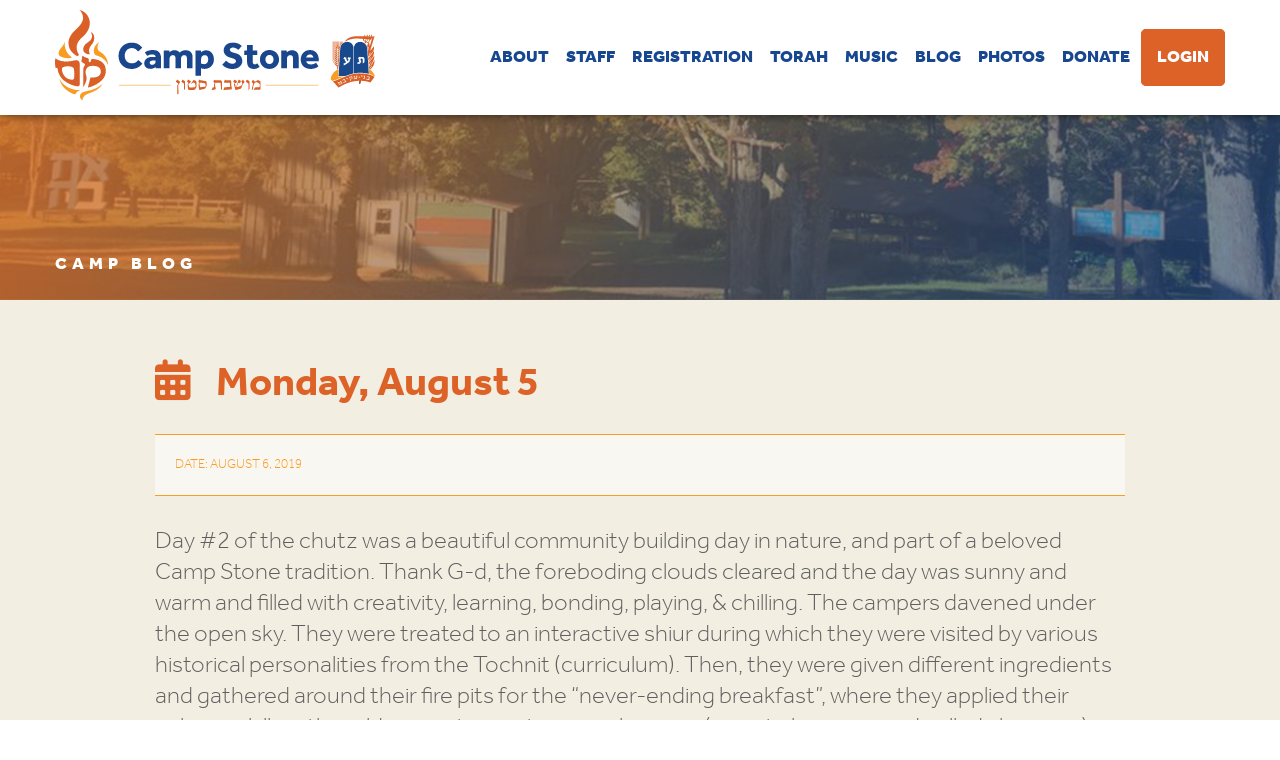

--- FILE ---
content_type: text/css
request_url: https://campstone.org/wp-content/themes/campstone/style.css?cb=209769517
body_size: 22157
content:
/*
Theme Name: Camp Stone 2018
Theme URI: http://dancollinsdesign.com
Description: The 2018 Camp Stone Website
Author: Nicholas Rhodes | Daniel Collins Design
Version: 1
*/


/*CSS Reset*/
html, body, div, span, applet, object, iframe,
p, pre, abbr, acronym, address, cite, code,
del, dfn, img, ins, kbd, q, s, samp,
tt, var, fieldset, form, label, legend,
table, caption, tbody, tfoot, thead, tr, th, td,
article, aside, canvas, details, embed, 
figure, figcaption, footer, header, hgroup, 
menu, nav, output, ruby, section, summary,
time, mark, audio, video {
	margin: 0;
	padding: 0;
	border: 0;
	font-size: 100%;
	font: inherit;
	vertical-align: baseline;
}
/* HTML5 display-role reset for older browsers */
article, aside, details, figcaption, figure, 
footer, header, hgroup, menu, nav, section {
	display: block;
}
body {
	line-height: 1;
}
blockquote, q {
	quotes: none;
}
blockquote:before, blockquote:after,
q:before, q:after {
	content: '';
	content: none;
}
table {
	border-collapse: collapse;
	border-spacing: 0;
}

h1, h2, h3{margin: 0; padding: 0; font-weight: normal; font-size: 1em}

img.centered, .aligncenter, div.aligncenter {
display: block;
margin-left: auto;
margin-right: auto;
}

img.alignright {
padding: 4px;
margin: 0 0 2px 7px;
display: inline;
}

img.alignleft {
padding: 4px;
margin: 0 7px 2px 0;
display: inline;
}

.alignright {
float: right;
}

.alignleft {
float: left;
}

a{color: #dd6227; text-decoration: none}
a:hover {color: #17478f; text-decoration: underline;}
a:hover, input#searchsubmit:hover{cursor: pointer;}


p{
margin: 0 0 20px 0;
}

.imageright {
text-align: right;
}

img{max-width: 100%; height: auto}


input[type="text"], input[type="email"], input[type="password"], input[type="submit"], textarea, select{
   -webkit-appearance: none;
   -moz-appearance: none;
   appearance: none;
}

.clear{clear: both}

/*End of Reset*/
html, body{padding: 0; margin: 0;}
body{font-size: 16px; line-height: 1.3em; background-color: #fff; overflow-x: hidden; font-family: 'effra', sans-serif; font-weight: 100}
.wrap, .owl-nav{width: 92%; max-width: 1170px; margin: 0 auto; padding: 0 4%; position: relative; clear: both;}

ul.strip{margin: 0; padding: 0; list-style-type: none;}


#mobile{display: none; z-index: 999; width: 50px; height: 50px; position: absolute; right: 4%; top: 25px; background: transparent url('images/mobile-sprite.png') 10px 10px no-repeat;}
#mobile.active{background-position: 10px -65px}
.mobile-only{display: none}


#hero{width: 100%; position: relative; z-index: 999; -webkit-box-shadow: 0px 0px 14px -1px rgba(0,0,0,0.75);
-moz-box-shadow: 0px 0px 14px -1px rgba(0,0,0,0.75);
box-shadow: 0px 0px 14px -1px rgba(0,0,0,0.75);}
#hero .nav-bar{padding: 0; height: 115px; position: fixed; width: 100%; background-color: #fff; box-shadow: 0px 0px 10px -1px rgba(0,0,0,0.75);}
#hero .logo{width: 320px; float: left; padding: 10px 0}
#hero a.regular-logo img{max-width: 320px; float: left}
#hero .badge{max-width: 52px; margin: 10px 0 0 30px;}
#hero .wrap{position: relative; overflow: visible; z-index: 10; background-color: #fff; height: 100%; padding: 0px 20px; width: 96%}

#hero ul#primary-nav{float: right; margin-top: 35px; text-align: right;}
#hero ul#primary-nav li{display: inline-block; position: relative; margin-left: 2px; text-align: center;}
#hero ul#primary-nav li:first-child{margin-left: 0}
#hero ul#primary-nav a{position: relative; z-index: 100;  overflow: hidden; -webkit-border-radius: 5px; -moz-border-radius: 5px; border-radius: 5px; line-height: 45px; font-weight: 900; font-size: 1.05em; padding: 0 6px; color: #17478f;}

#hero ul#primary-nav a:hover{text-decoration: none; color: #dd6227}
#hero ul#primary-nav li.parent a{background-color: #dd6227; color: #fff; padding: 11px 15px; border: 1px solid #dd6227}
#hero ul#primary-nav li.parent a:hover{background-color: #17478f; color: #fff; border: 1px solid #17478f}

#hero ul#primary-nav li.fifty a{color: #dd6227; padding: 0 15px; border: 1px solid #dd6227}
#hero ul#primary-nav li.fifty a:hover{color: #17478f; padding: 0 15px; border: 1px solid #17478f}

#hero ul#primary-nav li.number a{font-size: 1.09em; padding-right: 15px;}


@media only screen and (max-width: 1250px){
	#hero ul#primary-nav a{font-size: .9em; padding: 0 5px}
    
    #hero ul#primary-nav li.number a{font-size: 1em; padding-bottom: 1px;}

}
@media only screen and (max-width: 1090px){
	#hero a.regular-logo img{max-width: 240px; }
	#hero .logo {width: 245px;}
	#hero .nav-bar {height: 95px;}
    #hero ul#primary-nav {margin-top: 25px;}
	#hero ul#primary-nav a{font-size: .85em; padding: 0 5px}
    
    #hero ul#primary-nav li.number a{font-size: .9em;}

}

@media only screen and (min-width: 961px){
	#hero ul#primary-nav{display: block !important}
}
@media only screen and (max-width: 960px){
	#hero .wrap{position: static}
	#hero ul#primary-nav{position: absolute; z-index: 800; padding-top: 100px; top: -25px; left: 0; width: 100%; background-color: #17478f; display: none; padding-bottom: 120px;}
	#hero ul#primary-nav li{display: block;}
	#hero ul#primary-nav li a{color: #fff; padding: 0px 0}
	#mobile{display: block}
  #hero .logo{width: 100%; float: none; text-align: center}
  #hero a.regular-logo img{float: left}
	#hero .logo{z-index: 900; position: relative;}
    
    #hero ul#primary-nav li.parent a {margin-top: 18px;}
#hero ul#primary-nav li.fifty a:hover{color: #fff; padding: 0 15px; border: 1px solid #fff}
#hero ul#primary-nav li.parent a:hover{background-color: #fff; color: #dd6227; border: 1px solid #fff}
    
    
    #hero ul#primary-nav li.number a{padding-right: 0px;}
    
#hero ul#primary-nav li {
    margin-top: 15px;
}    

    
}

@media only screen and (max-width: 520px){
  #hero .logo{text-align: left}	
}
@media only screen and (max-width: 420px){	
	#hero .badge{display: none}
}

.btn{color: #fff; font-size: 1em; margin: 30px 0 0 0; text-transform: uppercase; font-weight: 700; background: url('images/link-border.png') top left no-repeat; display: block; text-align: center; line-height: 70px; width: 270px; height: 70px;}


.hero{position: relative; clear: both;padding-top: 95px;}
.hero div.background{position: relative; background-size: cover; background-repeat: no-repeat; background-position: top center; height: 800px;}
.hero .content{height: 740px; width: 92%; overflow: hidden; padding: 0 4%;}
.hero .content h1{text-align: center; color: #fff;}
.hero .content h1 .text-1{display: block; font-size: 2.5em; line-height: 1em; font-weight: 700; text-transform: uppercase; text-shadow: 2px 2px 2px rgba(0, 0, 0, .5);}
.hero .content h1 .text-2{display: block; font-size: 8.438em; line-height: 1em; font-weight: 700; text-shadow: 2px 2px 2px rgba(0, 0, 0, .5);}
.hero .content h1 .text-3{font-family: 'Tinos', serif; display: block; font-size: 3.3em; line-height: 1em; font-weight: 400; padding-top: 20px; text-shadow: 2px 2px 2px rgba(0, 0, 0, .5);letter-spacing: 2px;}
.hero .c-wrap{display: table; width: 100%; height: 100%;}
.hero .c-wrap h1{display: table-cell; vertical-align: middle; height: 600px;}

@media only screen and (max-width: 1060px){
	.hero .c-wrap h1{height: 440px;}	
}

@media only screen and (max-width: 1020px){
	.hero .content h1 .text-1{font-size: 2em;}
  .hero .content h1 .text-2{font-size: 7.438em;}
  .hero .content h1 .text-3{font-size: 2.625em;}
}


@media only screen and (max-width: 720px){
	.hero .content h1 .text-1{font-size: 1em;}
  .hero .content h1 .text-2{font-size: 3.438em; margin: 10px 0;}
  .hero .content h1 .text-3{font-size: 1.625em;}
	.hero div.background, .hero .content{height: 540px;}
  .hero .c-wrap h1{height: 300px;}
}

@media only screen and (max-width: 620px){
	.hero div.background, .hero .content{height: 290px;}
}

.sessions{margin-top: -230px; position: relative; overflow: hidden;}
.sessions .background:first-child{position: absolute; z-index: 2; top: 0; left: 0; bottom: 0; right: 50%;}
.sessions .background:nth-child(2){position: absolute; z-index: 2; top: 0; right: 0; bottom: 0; left: 50%;}
.sessions .session{float: left; width: 46%; z-index: 3; position: relative; padding: 20px 0; color: #fff; height: 190px;}
.sessions .session:nth-child(2){float: right}
.sessions .content{overflow: hidden}
.sessions h2{font-size: 1.875em; font-weight: 700; float: left; margin-right: 30px; line-height: 1.5em}
.sessions .content div{font-size: 1.25em; float: right; width: 65%;}

.countdown{text-align: center; padding: 5px 0; overflow: hidden;}
.cd{width: 90px; display: inline-block; margin: 0 9px 10px 9px;}
.cd .number{font-size: 1.875em; font-weight: bold; background-color: rgba(255,255,255,.2); width: 90px; height: 50px; line-height: 50px; text-align: center; border-radius: 5px;}
.cd .label{text-align: center; text-transform: uppercase; font-weight: bold; font-size: .875em; padding-top: 5px;}

@media screen and (max-width: 1245px){
	.sessions .session div.content div{font-size: 1em}
	.sessions h2{font-size: 1.5em}
}

@media only screen and (max-width: 1060px){
	.sessions{margin-top: -260px}
	.sessions .session{height: 220px;}
	.cd{margin: 0 0 10px 0}
}

@media only screen and (max-width: 970px){
	.sessions h2{float: none}
	.sessions .content div{float: none; width: 100%;}
}

@media only screen and (max-width: 880px){
	.cd{width: 80px;}
	.cd .number{font-size: 1.5em; width: 100%;}	
}

@media only screen and (max-width: 820px){
	.cd{width: 60px;}
	.cd .number{font-size: 1.3em; width: 100%;}	
}

@media only screen and (max-width: 620px){
  .sessions .session{float: none; width: 100%; position: relative; height: auto; margin-bottom: 20px;}
  .sessions .session:nth-child(2){float: none; margin-bottom: 0}
	.sessions{margin: 0; padding: 0;}
  .sessions .background:first-child{position: absolute; z-index: 2; top: 0; left: 0; bottom: auto; right: 0%; height: 243px; opacity: 1 !important}
  .sessions .background:nth-child(2){position: absolute; z-index: 2; top: 243px; right: 0; bottom: 0; left: 0; opacity: 1 !important}
}



.intro{background: #17478f url('images/intro.png') top right no-repeat; color: #fa9d26; padding: 60px 0;}
.intro .content{font-size: 1.5em; max-width: 970px; margin: 0 auto; line-height: 1.3em;text-align: justify;}
.intro h2{line-height: 1em; font-size: .708em; letter-spacing: 5px; margin: 0 auto; width: 100%; max-width: 500px; text-align: center; text-transform: uppercase; color: #fff; border-bottom: 1px solid #2e62b0; padding-bottom: 20px; margin-bottom: 50px;}

.t{display: table; width: 100%;}
.td{display: table-cell; vertical-align: middle;}

.cta-buttons{overflow: hidden; padding: 65px 0}
.cta-buttons .button{float: left; width: 31%; background-color: #dd6227; -webkit-border-radius: 5px; -moz-border-radius: 5px; border-radius: 5px; 
-webkit-box-shadow: 3px 4px 5px 0px rgba(0,0,0,0.5);
-moz-box-shadow: 3px 4px 5px 0px rgba(0,0,0,0.5);
box-shadow: 3px 4px 5px 0px rgba(0,0,0,0.5);}
.cta-buttons .button a{color: #fff; display: block; font-size: 1.875em; font-weight: 700}
.cta-buttons .button a .td{height: 150px;}
.cta-buttons .button a .td:first-child{width: 40%; text-align: center;}
.cta-buttons .button a .td:nth-child(2){width: 60%; line-height: 1em; padding-right: 20px;}
.cta-buttons .button:nth-child(2){margin: 0 3%}
.cta-buttons .button:nth-child(4){margin: 40px 0px 0px 17%}
.cta-buttons .button:nth-child(5){margin: 40px 3% 0px 3%}
.cta-buttons .button a:hover{text-decoration: none;}
.cta-buttons .button:hover{background-color: #17478f}

@media only screen and (max-width: 1020px){
	.cta-buttons .button a{font-size: 1.5em}
}

@media only screen and (max-width: 760px){
	.cta-buttons .button a{font-size: 1.875em}
	.cta-buttons .button, .cta-buttons .button:nth-child(2), .cta-buttons .button:nth-child(4), .cta-buttons .button:nth-child(5){float: none; clear: both; margin: 0 auto; width: 380px; max-width: 92%}
	.cta-buttons .button:nth-child(2){margin-top: 30px; margin-bottom: 30px;}
	.cta-buttons .button:nth-child(4){margin-top: 30px; margin-bottom: 0px;}
	.cta-buttons .button:nth-child(5){margin-top: 30px; margin-bottom: 0px;}
    .intro .content{text-align: left;}
    
}


@media only screen and (max-width: 420px){
	.cta-buttons .button a{font-size: 1.3em}
	.cta-buttons .button img{max-width: 50px;}
}

.full-image{background-size: cover;}
.full-image .content{height: 540px;}
.full-image .content .td{height: 540px; text-align: center}


footer{position: relative; padding: 50px 0px 40px 0px; border-bottom: 25px solid #dd6227; color: #fa9d26; overflow: hidden; clear: both; background: #17478f url('images/footer-background.png') top center no-repeat; background-size: cover;}
footer .wrap{position: relative; z-index: 90; text-align: center;}
footer .logo{float: left; width: 27%;}
footer .logo2{float: left; width: 18%; text-align: center;}
footer .logo img{max-width: 255px;}
footer .contact-info{ font-size: 1.063em; width: 22%; margin-right: 3%; float: left;}
footer .contact-info h3{font-size: 1em; text-transform: uppercase; color: #fff; letter-spacing: 3px; margin-bottom: 15px; font-weight: 700;}

footer .social h3{font-size: 1em; font-weight: 700; text-transform: uppercase; color: #fff; letter-spacing: 3px; margin-bottom: 15px;}
footer .social a{font-size: 2.188em; color: #fa9d26;}
footer .social a:hover{color: #dd6227;}
footer .social li{display: inline-block; margin-right: 25px; text-align: center;}
footer .social li:last-child{margin-right: 0}
footer .social .text{display: block; font-size: .365em; margin-top: 10px;}

footer .contact {
  clear: both;
  padding-top: 20px;
  font-size: 1.35em;
  text-align: center;
  background-color: rgba(255,255,255,0.2);
  border-radius: 5px;
  padding-bottom: 1px;
  margin-top: 20px;
}

footer .affiliations {
    padding-top: 20px;
    text-align: center;
    padding-bottom: 1px;
    margin-top: 40px;
    border-top: 1px solid #fa9d26;
}

footer .security {
    padding-top: 20px;
    text-align: center;
    padding-bottom: 1px;
    margin-top: 10px;
    border-top: 1px solid #fa9d26;
}

footer .contact a{color: #fa9d26; text-decoration: underline}
footer .contact a:hover{color: #fff;}
	
@media only screen and (max-width: 1060px){
    footer .social, footer .contact, footer .contact-info, footer .logo, footer .logo2{clear: both; width: 100%; margin: 0 0 30px 0; padding: 0}
    footer .logo2 {width: 100%; text-align: left;}
    
    footer .affiliations {  margin-top: 40px;}
    footer .security {  margin-top: 40px;}
}

@media only screen and (max-width: 640px){
	
}


.cta{clear: both; position: relative; overflow: hidden;}
.cta-wrap{color: #fff; background-size: cover; background-position: center center; background-repeat: no-repeat;}
.cta-wrap .wrap{position: static; max-width: 970px; min-height: 445px;}
.cta-wrap .content{width: 40%; height: 100%; position: absolute; left: 60%;  }
.cta-wrap h2{font-size: 1.875em; font-weight: 700; line-height: 1.3em; color: #dd6227}
.cta-wrap .description{font-size: 1.25em; line-height: 1.3em; color: #17478f}
.cta-wrap .btn{font-weight: 900; color: #17478f; border: 1px solid #17478f; width: 170px; line-height: 50px; height: auto; border-radius: 5px;}

.cta-wrap .image{position: absolute; top: 0; left: 0; bottom: 0; width: 50%; background-size: cover; line-height: 0; }
.cta-wrap .image img{visibility: hidden}
.cta-wrap.cta-left .image{left: auto; right: 0}
.cta-wrap.cta-left .content{left: 0;}

.cta-wrap .t{display: table; height: 100%; max-width: 470px; position: absolute; top: 0; left: 0; bottom: 0}
.cta-wrap.cta-left .t{position: absolute; right: 0; left: auto;}
.cta-wrap .td{display: table-cell; vertical-align: middle;}
.cta-wrap.cta-right .content{right: 4%}
.cta-wrap.cta-left .content .td{padding-left: 4%}
.cta-wrap.cta-left .content .td{padding-right: 4%}

@media screen and (max-width: 860px){
	.cta-wrap .description{font-size: 1.125em !important }
  .cta-wrap .content{width: 40%; height: 100%; position: absolute; left: 55%;  }
}


@media screen and (max-width: 640px){
	.cta-wrap .t, .cta-wrap .td, .cta-wrap.cta-left .t, .cta-wrap.cta-left .td{margin: 0 auto; padding: 0 !important; position: relative; display: block; max-width: 100%; height: auto; top: auto; left: auto; bottom: auto}
	.cta-wrap .image{position: relative; top: auto; left: -4%; bottom: auto; width: 110%; max-width: 110%;}
  .cta-wrap .content{width: 92%; height: auto; position: relative; left: auto;  padding: 30px 4%; right: 0 !important}
	.cta-wrap.cta-left .mobile-only{display: block; left: -5%;}
	.cta-wrap.cta-left .image:nth-child(3){display: none}
    
}

.basic-content{background-color: #f2eee2; margin: 0; padding: 95px 0px 35px 0px}
.basic-content-home{background-color: #f2eee2; margin: 0; padding: 0px 0px 0px 0px}

.basic-content .content{font-size: 16px !important; max-width: 970px; margin: 0 auto;padding-top: 60px;}

.basic-content-home .content{font-size: 16px !important; max-width: 970px; margin: 0 auto;padding-top: 0px;}

.basic-content h2{font-size: 2.5em; color: #dd6227;  font-weight: 700; line-height: 1em; padding-bottom: 20px;}
.basic-content h3{font-size: 1.875em; color: #5f5f5f; font-weight: 700; margin: 5px 0 15px 0; line-height: 1em;}
.basic-content h4{font-size: 1em; color: #dd6227; font-weight: 700; text-transform: uppercase; letter-spacing: 3px; margin: 25px 0 15px 0; text-align: center;}
.basic-content h5{font-size: 1.5em; color: #17478f; font-weight: 700; margin: 15px 0 5px 0; line-height: 1em;}

.basic-content p{font-size: 1.3em; color: #5f5f5f; line-height: 1.4em; font-weight: 300}


.basic-content-home h2{font-size: 2.5em; color: #dd6227;  font-weight: 700; line-height: 1em; padding-bottom: 20px;}
.basic-content-home h3{font-size: 1.875em; color: #5f5f5f; font-weight: 700; margin: 5px 0 15px 0; line-height: 1em;}
.basic-content-home h4{font-size: 1em; color: #dd6227; font-weight: 700; text-transform: uppercase; letter-spacing: 3px; margin: 25px 0 15px 0; text-align: center;}
.basic-content-home h5{font-size: 1.5em; color: #17478f; font-weight: 700; margin: 15px 0 5px 0; line-height: 1em;}

.basic-content-home p{font-size: 1.3em; color: #5f5f5f; line-height: 1.4em; font-weight: 300}




#main-news-list, .single article{background-color: #f2eee2; padding: 140px 0px 30px 0px}
#main-news-list .wrap, .single article .wrap{max-width: 970px; padding-top: 15px;}
#main-news-list h2 a, .single article h1{font-size: 2.5375em; font-weight: bold; color: #dd6227; line-height: 1em; min-height: 110px}
#main-news-list h2 a:hover{color: #006496; text-decoration: none;}

#main-news-list h2 a span, .single article span{display: inline-block; margin-right: 25px;}
#main-news-list .excerpt, .single article .content{font-size: 1.5em; color: #5f5f5f; line-height: 1.3em; font-weight: 300; padding: 30px 0}

.single article h1{min-height: auto; padding-bottom: 30px}

.meta{font-size: .838em; background-color: #f9f7f1; text-transform: uppercase; overflow: hidden; padding: 20px; border-bottom: 1px solid #fa9d26; border-top: 1px solid #fa9d26;}
#main-news-list article{padding: 0px 0; margin-bottom: 50px;}
.meta div{display: inline-block; color: #fa9d26; margin-right: 10px;}
.meta .read-more{margin-right: 40px;}
.meta .middot{position: relative; font-size: 2em; line-height: 0em; top: 5px;}
.meta .read-more a{font-weight: 700; text-transform: uppercase; color: #dd6227}
.meta a:hover h2, .meta a:hover .read-more{color: #006496}

@media only screen and (max-width: 720px){
	#main-news-list .excerpt{font-size: 1.2em}
	#main-news-list h2{font-size: 1em;}
}

@media only screen and (max-width: 540px){
	#main-news-list .image{display: none}
	#main-news-list .details{display: block; width: 100%; min-height: 200px;}
}

#news-load-more{cursor: pointer; text-align: center; width: 200px; margin: 0 auto; margin-top: 00px; color: #dd6227; font-weight: 700; font-size: .938em; text-transform: uppercase; padding-bottom: 30px;}
#news-load-more span{display: block; border-radius: 1000px; border: 1px solid #dd6227; width: 80px; height: 80px; line-height: 80px; font-size: 1.875em; margin: 0 auto; margin-bottom: 15px;}
#news-load-more:hover, #news-load-more:hover span{color: #17478f; border-color: #17478f}

.page-title{height: 205px; position: relative; background-size: cover; top: 95px;}
.page-title .wrap{position: relative; height: 100%;}
.page-title h1, .single .page-title .wrap div{position: absolute; font-size: 1.063em; color: #fff; text-transform: uppercase; line-height: 70px; letter-spacing: 5px; font-weight: 900; bottom: 0; z-index: 10;}
.page-title .background{background-image: linear-gradient(to right,rgba(221,98,39,.5), rgba(221,98,39,.0)); position: absolute; bottom: 0; height: 250px; width: 50%;}

@media only screen and (min-width: 1400px){
	.page-title .background{width: 100%; background-size: auto;}
}

@media only screen and (max-width: 720px){
	.page-title .background{width: 50%}	
}

@media only screen and (max-width: 520px){
    .page-title {height: 130px;}    

}

@media only screen and (max-width: 420px){
	.page-title .background{width: 80%}	
}

.owl-dots{position: absolute; bottom: 250px; width: 100%; text-align: center;}
.owl-dots .owl-dot span{background-color: #fa9d26 !important}
.owl-dots .active span, .owl-dots .owl-dot:hover span{background-color: #fff !important}

.owl-nav{z-index: 10; width: 100%; position: absolute; top: 0; padding-top: 250px;}
.owl-prev{z-index: 10;  position: relative; display: block; width: 100px; height: 100px; float: right; text-align: right;}
.owl-next{z-index: 10; position: relative; text-align: left; width: 100px; height: 100px;}
.owl-next:hover, .owl-prev:hover{color: #17478f; cursor: pointer}
.owl-buttons{position: absolute; height: 100px; top: 0px; left: 0; width: 100%; z-index: 900; font-size: 4.375em; color: #fff; padding-top: 365px;}

@media only screen and (max-width: 1060px){
	.owl-buttons{padding-top: 265px}	
	.owl-dots{bottom: 300px;}
}

@media only screen and (max-width: 720px){
	.owl-buttons{padding-top: 210px; font-size: 2.375em}
	.owl-dots{bottom: 280px;}
}


@media only screen and (max-width: 620px){
	.owl-dots{bottom: 20px;}
}
@media only screen and (max-width: 430px){
	.owl-prev {visibility: hidden;}
	.owl-next {visibility: hidden;}
	.owl-dots {visibility: hidden;}
}




--- FILE ---
content_type: text/css
request_url: https://campstone.org/wp-content/uploads/elementor/css/post-150575.css?ver=1768291871
body_size: 2046
content:
.elementor-kit-150575{--e-global-color-primary:#DD6227;--e-global-color-secondary:#54595F;--e-global-color-text:#7A7A7A;--e-global-color-accent:#61CE70;--e-global-color-6df6ec02:#17478F;--e-global-color-6b320a2a:#FA9D26;--e-global-color-53ba5c9b:#F2EEE2;--e-global-color-180b61e1:#F9F7F1;--e-global-color-6fa5183f:#000;--e-global-color-51bd27c3:#FFF;--e-global-color-7ac33b56:#5F5F5F;--e-global-color-7f9f7178:#020101;--e-global-typography-primary-font-family:"effra";--e-global-typography-primary-font-weight:700;--e-global-typography-secondary-font-family:"effra";--e-global-typography-secondary-font-weight:700;--e-global-typography-text-font-family:"effra";--e-global-typography-text-font-weight:300;--e-global-typography-accent-font-family:"effra";--e-global-typography-accent-font-weight:400;font-family:"effra", Sans-serif;}.elementor-kit-150575 e-page-transition{background-color:#FFBC7D;}.elementor-kit-150575 a{color:#FA9D26;font-family:"effra", Sans-serif;}.elementor-kit-150575 h1{font-family:"effra", Sans-serif;}.elementor-kit-150575 h2{font-family:"effra", Sans-serif;}.elementor-kit-150575 h3{font-family:"effra", Sans-serif;}.elementor-kit-150575 h4{font-family:"effra", Sans-serif;}.elementor-kit-150575 button,.elementor-kit-150575 input[type="button"],.elementor-kit-150575 input[type="submit"],.elementor-kit-150575 .elementor-button{font-family:"effra", Sans-serif;font-size:13px;letter-spacing:3px;}.elementor-section.elementor-section-boxed > .elementor-container{max-width:1170px;}.e-con{--container-max-width:1170px;}.elementor-widget:not(:last-child){margin-block-end:20px;}.elementor-element{--widgets-spacing:20px 20px;--widgets-spacing-row:20px;--widgets-spacing-column:20px;}{}.page-title{display:var(--page-title-display);}@media(max-width:1024px){.elementor-section.elementor-section-boxed > .elementor-container{max-width:1024px;}.e-con{--container-max-width:1024px;}}@media(max-width:767px){.elementor-section.elementor-section-boxed > .elementor-container{max-width:767px;}.e-con{--container-max-width:767px;}}

--- FILE ---
content_type: text/css
request_url: https://campstone.org/wp-content/uploads/elementor/css/post-158068.css?ver=1768291871
body_size: 5350
content:
.elementor-widget-section .eael-protected-content-message{font-family:var( --e-global-typography-secondary-font-family ), Sans-serif;font-weight:var( --e-global-typography-secondary-font-weight );}.elementor-widget-section .protected-content-error-msg{font-family:var( --e-global-typography-secondary-font-family ), Sans-serif;font-weight:var( --e-global-typography-secondary-font-weight );}.elementor-158068 .elementor-element.elementor-element-3e2bd16e > .elementor-background-overlay{background-color:transparent;background-image:linear-gradient(90deg, #DB8920 0%, #81320D 100%);opacity:0.63;transition:background 0.3s, border-radius 0.3s, opacity 0.3s;}.elementor-158068 .elementor-element.elementor-element-3e2bd16e, .elementor-158068 .elementor-element.elementor-element-3e2bd16e > .elementor-background-overlay{border-radius:10px 10px 10px 10px;}.elementor-158068 .elementor-element.elementor-element-3e2bd16e{transition:background 0s, border 0.3s, border-radius 0.3s, box-shadow 0.3s;}.elementor-bc-flex-widget .elementor-158068 .elementor-element.elementor-element-5418976e.elementor-column .elementor-widget-wrap{align-items:center;}.elementor-158068 .elementor-element.elementor-element-5418976e.elementor-column.elementor-element[data-element_type="column"] > .elementor-widget-wrap.elementor-element-populated{align-content:center;align-items:center;}.elementor-158068 .elementor-element.elementor-element-5418976e > .elementor-widget-wrap > .elementor-widget:not(.elementor-widget__width-auto):not(.elementor-widget__width-initial):not(:last-child):not(.elementor-absolute){margin-block-end:: 20px;}.elementor-158068 .elementor-element.elementor-element-5418976e > .elementor-element-populated, .elementor-158068 .elementor-element.elementor-element-5418976e > .elementor-element-populated > .elementor-background-overlay, .elementor-158068 .elementor-element.elementor-element-5418976e > .elementor-background-slideshow{border-radius:10px 10px 10px 10px;}.elementor-158068 .elementor-element.elementor-element-5418976e > .elementor-element-populated{padding:8% 8% 8% 8%;}.elementor-158068 .elementor-element.elementor-element-5418976e{z-index:2;}.elementor-widget-heading .elementor-heading-title{font-family:var( --e-global-typography-primary-font-family ), Sans-serif;font-weight:var( --e-global-typography-primary-font-weight );color:var( --e-global-color-primary );}.elementor-widget-heading .eael-protected-content-message{font-family:var( --e-global-typography-secondary-font-family ), Sans-serif;font-weight:var( --e-global-typography-secondary-font-weight );}.elementor-widget-heading .protected-content-error-msg{font-family:var( --e-global-typography-secondary-font-family ), Sans-serif;font-weight:var( --e-global-typography-secondary-font-weight );}.elementor-158068 .elementor-element.elementor-element-4e62f850{text-align:center;}.elementor-158068 .elementor-element.elementor-element-4e62f850 .elementor-heading-title{font-family:"effra", Sans-serif;font-size:49px;font-weight:700;line-height:1.1em;text-shadow:2px 2px 1px rgba(0,0,0,0.3);color:#FFFFFF;}.elementor-158068 .elementor-element.elementor-element-4e62f850 > .elementor-widget-container{padding:50px 50px 50px 50px;}#elementor-popup-modal-158068 .dialog-message{width:960px;height:auto;}#elementor-popup-modal-158068{justify-content:center;align-items:center;pointer-events:all;background-color:rgba(23, 71, 143, 0.8);}#elementor-popup-modal-158068 .dialog-close-button{display:flex;font-size:20px;}#elementor-popup-modal-158068 .dialog-widget-content{animation-duration:0.5s;background-image:url("https://campstone.org/wp-content/uploads/2020/06/20130618_0481_r1-scaled.jpg");background-position:center center;background-repeat:no-repeat;background-size:cover;border-radius:10px 10px 10px 10px;box-shadow:0px 0px 40px 20px rgba(28, 50, 82, 0.7);}#elementor-popup-modal-158068 .dialog-close-button i{color:#FFFFFF;}#elementor-popup-modal-158068 .dialog-close-button svg{fill:#FFFFFF;}@media(max-width:1024px){.elementor-158068 .elementor-element.elementor-element-3e2bd16e, .elementor-158068 .elementor-element.elementor-element-3e2bd16e > .elementor-background-overlay{border-radius:10px 10px 10px 10px;}.elementor-158068 .elementor-element.elementor-element-5418976e > .elementor-element-populated, .elementor-158068 .elementor-element.elementor-element-5418976e > .elementor-element-populated > .elementor-background-overlay, .elementor-158068 .elementor-element.elementor-element-5418976e > .elementor-background-slideshow{border-radius:10px 10px 10px 10px;}.elementor-158068 .elementor-element.elementor-element-5418976e > .elementor-element-populated{padding:60px 60px 60px 60px;}.elementor-158068 .elementor-element.elementor-element-4e62f850 .elementor-heading-title{font-size:27px;}#elementor-popup-modal-158068 .dialog-message{width:680px;}#elementor-popup-modal-158068 .dialog-widget-content{border-radius:10px 10px 10px 10px;}}@media(max-width:767px){.elementor-158068 .elementor-element.elementor-element-3e2bd16e{padding:50px 5px 50px 5px;}.elementor-158068 .elementor-element.elementor-element-5418976e > .elementor-element-populated{padding:0px 10px 0px 10px;}.elementor-158068 .elementor-element.elementor-element-4e62f850 .elementor-heading-title{font-size:21px;line-height:1.3em;}#elementor-popup-modal-158068 .dialog-message{width:280px;}}

--- FILE ---
content_type: text/css
request_url: https://campstone.org/wp-content/uploads/elementor/css/post-157223.css?ver=1768291871
body_size: 5350
content:
.elementor-widget-section .eael-protected-content-message{font-family:var( --e-global-typography-secondary-font-family ), Sans-serif;font-weight:var( --e-global-typography-secondary-font-weight );}.elementor-widget-section .protected-content-error-msg{font-family:var( --e-global-typography-secondary-font-family ), Sans-serif;font-weight:var( --e-global-typography-secondary-font-weight );}.elementor-157223 .elementor-element.elementor-element-3e2bd16e > .elementor-background-overlay{background-color:transparent;background-image:linear-gradient(90deg, #DB8920 0%, #81320D 100%);opacity:0.63;transition:background 0.3s, border-radius 0.3s, opacity 0.3s;}.elementor-157223 .elementor-element.elementor-element-3e2bd16e, .elementor-157223 .elementor-element.elementor-element-3e2bd16e > .elementor-background-overlay{border-radius:10px 10px 10px 10px;}.elementor-157223 .elementor-element.elementor-element-3e2bd16e{transition:background 0s, border 0.3s, border-radius 0.3s, box-shadow 0.3s;}.elementor-bc-flex-widget .elementor-157223 .elementor-element.elementor-element-5418976e.elementor-column .elementor-widget-wrap{align-items:center;}.elementor-157223 .elementor-element.elementor-element-5418976e.elementor-column.elementor-element[data-element_type="column"] > .elementor-widget-wrap.elementor-element-populated{align-content:center;align-items:center;}.elementor-157223 .elementor-element.elementor-element-5418976e > .elementor-widget-wrap > .elementor-widget:not(.elementor-widget__width-auto):not(.elementor-widget__width-initial):not(:last-child):not(.elementor-absolute){margin-block-end:: 20px;}.elementor-157223 .elementor-element.elementor-element-5418976e > .elementor-element-populated, .elementor-157223 .elementor-element.elementor-element-5418976e > .elementor-element-populated > .elementor-background-overlay, .elementor-157223 .elementor-element.elementor-element-5418976e > .elementor-background-slideshow{border-radius:10px 10px 10px 10px;}.elementor-157223 .elementor-element.elementor-element-5418976e > .elementor-element-populated{padding:8% 8% 8% 8%;}.elementor-157223 .elementor-element.elementor-element-5418976e{z-index:2;}.elementor-widget-heading .eael-protected-content-message{font-family:var( --e-global-typography-secondary-font-family ), Sans-serif;font-weight:var( --e-global-typography-secondary-font-weight );}.elementor-widget-heading .protected-content-error-msg{font-family:var( --e-global-typography-secondary-font-family ), Sans-serif;font-weight:var( --e-global-typography-secondary-font-weight );}.elementor-widget-heading .elementor-heading-title{font-family:var( --e-global-typography-primary-font-family ), Sans-serif;font-weight:var( --e-global-typography-primary-font-weight );color:var( --e-global-color-primary );}.elementor-157223 .elementor-element.elementor-element-4e62f850 > .elementor-widget-container{padding:50px 50px 50px 50px;}.elementor-157223 .elementor-element.elementor-element-4e62f850{text-align:center;}.elementor-157223 .elementor-element.elementor-element-4e62f850 .elementor-heading-title{font-family:"effra", Sans-serif;font-size:49px;font-weight:700;line-height:1.1em;text-shadow:2px 2px 1px rgba(0,0,0,0.3);color:#FFFFFF;}#elementor-popup-modal-157223 .dialog-widget-content{animation-duration:0.5s;background-image:url("https://campstone.org/wp-content/uploads/2020/06/20130618_0481_r1-scaled.jpg");background-position:center center;background-repeat:no-repeat;background-size:cover;border-radius:10px 10px 10px 10px;box-shadow:0px 0px 40px 20px rgba(28, 50, 82, 0.7);}#elementor-popup-modal-157223{background-color:rgba(23, 71, 143, 0.8);justify-content:center;align-items:center;pointer-events:all;}#elementor-popup-modal-157223 .dialog-message{width:960px;height:auto;}#elementor-popup-modal-157223 .dialog-close-button{display:flex;font-size:20px;}#elementor-popup-modal-157223 .dialog-close-button i{color:#FFFFFF;}#elementor-popup-modal-157223 .dialog-close-button svg{fill:#FFFFFF;}@media(max-width:1024px){.elementor-157223 .elementor-element.elementor-element-3e2bd16e, .elementor-157223 .elementor-element.elementor-element-3e2bd16e > .elementor-background-overlay{border-radius:10px 10px 10px 10px;}.elementor-157223 .elementor-element.elementor-element-5418976e > .elementor-element-populated, .elementor-157223 .elementor-element.elementor-element-5418976e > .elementor-element-populated > .elementor-background-overlay, .elementor-157223 .elementor-element.elementor-element-5418976e > .elementor-background-slideshow{border-radius:10px 10px 10px 10px;}.elementor-157223 .elementor-element.elementor-element-5418976e > .elementor-element-populated{padding:60px 60px 60px 60px;}.elementor-157223 .elementor-element.elementor-element-4e62f850 .elementor-heading-title{font-size:27px;}#elementor-popup-modal-157223 .dialog-message{width:680px;}#elementor-popup-modal-157223 .dialog-widget-content{border-radius:10px 10px 10px 10px;}}@media(max-width:767px){.elementor-157223 .elementor-element.elementor-element-3e2bd16e{padding:50px 5px 50px 5px;}.elementor-157223 .elementor-element.elementor-element-5418976e > .elementor-element-populated{padding:0px 10px 0px 10px;}.elementor-157223 .elementor-element.elementor-element-4e62f850 .elementor-heading-title{font-size:21px;line-height:1.3em;}#elementor-popup-modal-157223 .dialog-message{width:280px;}}

--- FILE ---
content_type: text/css
request_url: https://campstone.org/wp-content/uploads/elementor/css/post-156684.css?ver=1768291871
body_size: 13383
content:
.elementor-widget-section .eael-protected-content-message{font-family:var( --e-global-typography-secondary-font-family ), Sans-serif;font-weight:var( --e-global-typography-secondary-font-weight );}.elementor-widget-section .protected-content-error-msg{font-family:var( --e-global-typography-secondary-font-family ), Sans-serif;font-weight:var( --e-global-typography-secondary-font-weight );}.elementor-156684 .elementor-element.elementor-element-3e2bd16e > .elementor-background-overlay{background-color:transparent;background-image:linear-gradient(90deg, #DB8920 0%, #81320D 100%);opacity:0.63;transition:background 0.3s, border-radius 0.3s, opacity 0.3s;}.elementor-156684 .elementor-element.elementor-element-3e2bd16e, .elementor-156684 .elementor-element.elementor-element-3e2bd16e > .elementor-background-overlay{border-radius:10px 10px 10px 10px;}.elementor-156684 .elementor-element.elementor-element-3e2bd16e{transition:background 0s, border 0.3s, border-radius 0.3s, box-shadow 0.3s;}.elementor-bc-flex-widget .elementor-156684 .elementor-element.elementor-element-5418976e.elementor-column .elementor-widget-wrap{align-items:center;}.elementor-156684 .elementor-element.elementor-element-5418976e.elementor-column.elementor-element[data-element_type="column"] > .elementor-widget-wrap.elementor-element-populated{align-content:center;align-items:center;}.elementor-156684 .elementor-element.elementor-element-5418976e > .elementor-widget-wrap > .elementor-widget:not(.elementor-widget__width-auto):not(.elementor-widget__width-initial):not(:last-child):not(.elementor-absolute){margin-block-end:: 20px;}.elementor-156684 .elementor-element.elementor-element-5418976e > .elementor-element-populated, .elementor-156684 .elementor-element.elementor-element-5418976e > .elementor-element-populated > .elementor-background-overlay, .elementor-156684 .elementor-element.elementor-element-5418976e > .elementor-background-slideshow{border-radius:10px 10px 10px 10px;}.elementor-156684 .elementor-element.elementor-element-5418976e > .elementor-element-populated{padding:8% 8% 8% 8%;}.elementor-156684 .elementor-element.elementor-element-5418976e{z-index:2;}.elementor-widget-heading .eael-protected-content-message{font-family:var( --e-global-typography-secondary-font-family ), Sans-serif;font-weight:var( --e-global-typography-secondary-font-weight );}.elementor-widget-heading .protected-content-error-msg{font-family:var( --e-global-typography-secondary-font-family ), Sans-serif;font-weight:var( --e-global-typography-secondary-font-weight );}.elementor-widget-heading .elementor-heading-title{font-family:var( --e-global-typography-primary-font-family ), Sans-serif;font-weight:var( --e-global-typography-primary-font-weight );color:var( --e-global-color-primary );}.elementor-156684 .elementor-element.elementor-element-4e62f850 > .elementor-widget-container{padding:10px 10px 10px 10px;}.elementor-156684 .elementor-element.elementor-element-4e62f850{text-align:center;}.elementor-156684 .elementor-element.elementor-element-4e62f850 .elementor-heading-title{font-family:"effra", Sans-serif;font-size:49px;font-weight:700;line-height:1.1em;text-shadow:2px 2px 1px rgba(0,0,0,0.3);color:#FFFFFF;}.elementor-widget-eael-creative-button .eael-protected-content-message{font-family:var( --e-global-typography-secondary-font-family ), Sans-serif;font-weight:var( --e-global-typography-secondary-font-weight );}.elementor-widget-eael-creative-button .protected-content-error-msg{font-family:var( --e-global-typography-secondary-font-family ), Sans-serif;font-weight:var( --e-global-typography-secondary-font-weight );}.elementor-widget-eael-creative-button .eael-creative-button .cretive-button-text{font-family:var( --e-global-typography-primary-font-family ), Sans-serif;font-weight:var( --e-global-typography-primary-font-weight );}.elementor-widget-eael-creative-button .eael-creative-button--rayen::before, 
                                .elementor-widget-eael-creative-button .eael-creative-button--winona::after, 
                                .elementor-widget-eael-creative-button .eael-creative-button--tamaya .eael-creative-button--tamaya-secondary span,
                                .elementor-widget-eael-creative-button .eael-creative-button.eael-creative-button--saqui::after{font-family:var( --e-global-typography-primary-font-family ), Sans-serif;font-weight:var( --e-global-typography-primary-font-weight );}.elementor-156684 .elementor-element.elementor-element-d50be29 > .elementor-widget-container{padding:15px 0px 15px 0px;}.elementor-156684 .elementor-element.elementor-element-d50be29 .eael-creative-button-icon-left svg, 
                    .elementor-156684 .elementor-element.elementor-element-d50be29 .eael-creative-button-icon-right svg{rotate:0deg;}.elementor-156684 .elementor-element.elementor-element-d50be29 .eael-creative-button-icon-left i,
                    .elementor-156684 .elementor-element.elementor-element-d50be29 .eael-creative-button-icon-right i{rotate:0deg;}.elementor-156684 .elementor-element.elementor-element-d50be29 .eael-creative-button-icon-right{margin-left:15px;}.elementor-156684 .elementor-element.elementor-element-d50be29 .eael-creative-button-icon-left{margin-right:15px;}.elementor-156684 .elementor-element.elementor-element-d50be29 .eael-creative-button--shikoba i{left:15%;}.elementor-156684 .elementor-element.elementor-element-d50be29 .eael-creative-button i{font-size:20px;color:#ffffff;}.elementor-156684 .elementor-element.elementor-element-d50be29 .eael-creative-button svg{height:20px;width:20px;fill:#ffffff;}.elementor-156684 .elementor-element.elementor-element-d50be29 .eael-creative-button .cretive-button-text{font-weight:700;text-transform:uppercase;letter-spacing:0.5px;}.elementor-156684 .elementor-element.elementor-element-d50be29 .eael-creative-button-wrapper{justify-content:center;}.elementor-156684 .elementor-element.elementor-element-d50be29 .eael-creative-button .creative-button-inner svg{fill:#ffffff;}.elementor-156684 .elementor-element.elementor-element-d50be29 .eael-creative-button{color:#ffffff;background-color:#17478F;border-radius:5px;box-shadow:0px 0px 15px 0px rgba(0, 0, 0, 0.2);}.elementor-156684 .elementor-element.elementor-element-d50be29 .eael-creative-button .eael-creative-button--tamaya-secondary{color:#ffffff;}.elementor-156684 .elementor-element.elementor-element-d50be29 .eael-creative-button.eael-creative-button--tamaya::before{color:#ffffff;background-color:#17478F;}.elementor-156684 .elementor-element.elementor-element-d50be29 .eael-creative-button.eael-creative-button--tamaya::after{color:#ffffff;background-color:#17478F;}.elementor-156684 .elementor-element.elementor-element-d50be29 .eael-creative-button.eael-creative-button--ujarak:hover{background-color:#17478F;}.elementor-156684 .elementor-element.elementor-element-d50be29 .eael-creative-button.eael-creative-button--wayra:hover{background-color:#17478F;}.elementor-156684 .elementor-element.elementor-element-d50be29 .eael-creative-button.eael-creative-button--rayen:hover{background-color:#17478F;}.elementor-156684 .elementor-element.elementor-element-d50be29 .eael-creative-button.eael-creative-button--pipaluk::after{background-color:#17478F;}.elementor-156684 .elementor-element.elementor-element-d50be29 .eael-creative-button.eael-creative-button--wave:hover{background-color:#17478F;}.elementor-156684 .elementor-element.elementor-element-d50be29 .eael-creative-button.eael-creative-button--aylen::before{background-color:#17478F;}.elementor-156684 .elementor-element.elementor-element-d50be29 .eael-creative-button.eael-creative-button--nuka::before{background-color:#17478F;}.elementor-156684 .elementor-element.elementor-element-d50be29 .eael-creative-button.eael-creative-button--nuka::after{background-color:#17478F;}.elementor-156684 .elementor-element.elementor-element-d50be29 .eael-creative-button.eael-creative-button--antiman::after{background-color:#17478F;}.elementor-156684 .elementor-element.elementor-element-d50be29 .eael-creative-button.eael-creative-button--quidel::after{background-color:#17478F;}.elementor-156684 .elementor-element.elementor-element-d50be29 .eael-creative-button::before{border-radius:5px;}.elementor-156684 .elementor-element.elementor-element-d50be29 .eael-creative-button::after{border-radius:5px;}.elementor-156684 .elementor-element.elementor-element-d50be29 .eael-creative-button:hover i{color:#ffffff;}.elementor-156684 .elementor-element.elementor-element-d50be29 .eael-creative-button:hover .creative-button-inner svg{fill:#ffffff;}.elementor-156684 .elementor-element.elementor-element-d50be29 .eael-creative-button:hover{color:#ffffff;background-color:#DD6227;}.elementor-156684 .elementor-element.elementor-element-d50be29 .eael-creative-button:hover svg{fill:#ffffff;}.elementor-156684 .elementor-element.elementor-element-d50be29 .eael-creative-button.eael-creative-button--winona::after{color:#ffffff;}.elementor-156684 .elementor-element.elementor-element-d50be29 .eael-creative-button.eael-creative-button--saqui::after{color:#ffffff;}.elementor-156684 .elementor-element.elementor-element-d50be29 .eael-creative-button.eael-creative-button--ujarak::before{background-color:#DD6227;}.elementor-156684 .elementor-element.elementor-element-d50be29 .eael-creative-button.eael-creative-button--wayra:hover::before{background-color:#DD6227;}.elementor-156684 .elementor-element.elementor-element-d50be29 .eael-creative-button.eael-creative-button--tamaya:hover{background-color:#DD6227;}.elementor-156684 .elementor-element.elementor-element-d50be29 .eael-creative-button.eael-creative-button--rayen::before{background-color:#DD6227;}.elementor-156684 .elementor-element.elementor-element-d50be29 .eael-creative-button.eael-creative-button--wave::before{background-color:#DD6227;}.elementor-156684 .elementor-element.elementor-element-d50be29 .eael-creative-button.eael-creative-button--wave:hover::before{background-color:#DD6227;}.elementor-156684 .elementor-element.elementor-element-d50be29 .eael-creative-button.eael-creative-button--aylen::after{background-color:#DD6227;}.elementor-156684 .elementor-element.elementor-element-d50be29 .eael-creative-button.eael-creative-button--saqui:hover{color:#DD6227;}.elementor-156684 .elementor-element.elementor-element-d50be29 .eael-creative-button.eael-creative-button--nuka:hover::after{background-color:#DD6227;}.elementor-156684 .elementor-element.elementor-element-d50be29 .eael-creative-button.eael-creative-button--quidel:hover::after{background-color:#DD6227;}#elementor-popup-modal-156684 .dialog-widget-content{animation-duration:0.5s;background-image:url("https://campstone.org/wp-content/uploads/2020/06/20130618_0481_r1-scaled.jpg");background-position:center center;background-repeat:no-repeat;background-size:cover;border-radius:10px 10px 10px 10px;box-shadow:0px 0px 40px 20px rgba(28, 50, 82, 0.7);}#elementor-popup-modal-156684{background-color:rgba(23, 71, 143, 0.8);justify-content:center;align-items:center;pointer-events:all;}#elementor-popup-modal-156684 .dialog-message{width:960px;height:auto;}#elementor-popup-modal-156684 .dialog-close-button{display:flex;font-size:20px;}#elementor-popup-modal-156684 .dialog-close-button i{color:#FFFFFF;}#elementor-popup-modal-156684 .dialog-close-button svg{fill:#FFFFFF;}@media(max-width:1024px){.elementor-156684 .elementor-element.elementor-element-3e2bd16e, .elementor-156684 .elementor-element.elementor-element-3e2bd16e > .elementor-background-overlay{border-radius:10px 10px 10px 10px;}.elementor-156684 .elementor-element.elementor-element-5418976e > .elementor-element-populated, .elementor-156684 .elementor-element.elementor-element-5418976e > .elementor-element-populated > .elementor-background-overlay, .elementor-156684 .elementor-element.elementor-element-5418976e > .elementor-background-slideshow{border-radius:10px 10px 10px 10px;}.elementor-156684 .elementor-element.elementor-element-5418976e > .elementor-element-populated{padding:60px 60px 60px 60px;}.elementor-156684 .elementor-element.elementor-element-4e62f850 .elementor-heading-title{font-size:27px;}.elementor-156684 .elementor-element.elementor-element-d50be29 > .elementor-widget-container{padding:0px 0px 0px 0px;}.elementor-156684 .elementor-element.elementor-element-d50be29 .eael-creative-button-wrapper{justify-content:center;}.elementor-156684 .elementor-element.elementor-element-d50be29 .eael-creative-button{width:70%;}#elementor-popup-modal-156684 .dialog-message{width:680px;}#elementor-popup-modal-156684 .dialog-widget-content{border-radius:10px 10px 10px 10px;}}@media(max-width:767px){.elementor-156684 .elementor-element.elementor-element-3e2bd16e{padding:50px 5px 50px 5px;}.elementor-156684 .elementor-element.elementor-element-5418976e > .elementor-element-populated{padding:0px 10px 0px 10px;}.elementor-156684 .elementor-element.elementor-element-4e62f850 .elementor-heading-title{font-size:21px;line-height:1.3em;}.elementor-156684 .elementor-element.elementor-element-d50be29 > .elementor-widget-container{margin:0px 20px 20px 20px;}.elementor-156684 .elementor-element.elementor-element-d50be29 .eael-creative-button-wrapper{justify-content:center;}.elementor-156684 .elementor-element.elementor-element-d50be29 .eael-creative-button{width:100%;}#elementor-popup-modal-156684 .dialog-message{width:280px;}}

--- FILE ---
content_type: text/css
request_url: https://campstone.org/wp-content/uploads/js_composer/custom.css?ver=8.1
body_size: 3494
content:
.vc_btn3.vc_btn3-color-warning.vc_btn3-style-outline {
    color: #dd6227;
    border-color: #dd6227;
    background-color: transparent;
    font-size: 13px;
    font-family: 'effra', sans-serif; 
    font-weight: 700;
    letter-spacing: 1px;
    text-transform: uppercase;
}
.vc_btn3.vc_btn3-style-outline, .vc_btn3.vc_btn3-style-outline-custom, .vc_btn3.vc_btn3-style-outline-custom:focus, .vc_btn3.vc_btn3-style-outline-custom:hover, .vc_btn3.vc_btn3-style-outline:focus, .vc_btn3.vc_btn3-style-outline:hover {
    border-width: 1px;
}
.vc_btn3.vc_btn3-color-warning.vc_btn3-style-outline:focus, .vc_btn3.vc_btn3-color-warning.vc_btn3-style-outline:hover {
    color: #fff;
    border-color: #17478f;
    background-color: #17478f;
}
.wpb_single_image .vc_figure-caption {
    margin-top: .5em;
    font-size: 1em;
}
.page-nav a {
    font-family: 'effra', sans-serif;
    font-weight: 400;
    font-size: 14px;
    line-height: 35px;
    color: #dd6227;
    padding: 5px 10px;
    border-radius: 5px;
    border: 1px solid #dd6227;
    background: none;
}
.page-nav a:hover, li.selected a {
    font-family: 'effra', sans-serif;
    font-size: 14px;
    color: #fff;
    padding: 5px 10px;
    background-color: #17478f;
    border-radius: 4px;
    border: 1px solid #17478f;
    text-decoration: none;
    background: #17478f;
}
div.cws-pagination {
    padding-top: 5px;
}
.wpb_wrapper ul {
    font-size: 1.3em;
    color: #5f5f5f;
    line-height: 1.4em;
    font-weight: 300;
}
.wpb_wrapper li {
    padding-bottom: 10px;}

.wpb_single_image a:hover {
    opacity: .8;
}

.hebrew {
    font-family: 'Tinos', serif;
}

.vc_btn3.vc_btn3-size-lg {
    font-size: 24px;
    padding-top: 18px;
    padding-bottom: 18px;
    padding-left: 25px;
    padding-right: 25px;

}
.grid .details {
    padding: 5px 0px 6px;
    padding-bottom: 5px;
}

.cws-next-button {
    width: 48%;
    border: 1px solid #dd6227;
    font-weight: 900;
    text-transform: uppercase;
    border-radius: 5px;
    color: #dd6227;
    margin: 20px 26%;
        margin-bottom: 20px;
}
.post-password-form input[type="submit"] {
    border: 0;
    font-family: 'effra', sans-serif;
    background-color: #dd6227;
    color: #fff;
    font-weight: 900;
    text-transform: uppercase;
    font-size: .85em;
    padding: 17px 15px 19px 15px;
    border-radius: 5px;
    line-height: 1em;
    border-left: 0;
    cursor: pointer;
}
.post-password-form input[type="password"] {
    border: 1px solid #d8d5cb;
    padding: 10px;
    border-radius: 5px;
    line-height: 1em;
    width: 30%;
    height: 32px;
    margin: 0pc 10px;
}
.post-password-form {
    text-align: center;
    padding: 100px 10px;
}
.popup-content {
    margin: -30px 0px 0px 0px;
    padding: 0px 0px 5px 0px;
}
.popup-content h2 {
    font-size: 2.5em;
    color: #dd6227;
    font-weight: 700;
    line-height: 1em;
    padding-bottom: 20px;
}
.popup-content p {
    font-size: 1.3em;
    color: #5f5f5f;
    line-height: 1.4em;
    font-weight: 300;
}
.pop-up-image-left {
    margin-bottom: 0px;
}
.flexslider {
    margin: 0 0 10px;
    border: 0px solid #fff;
}
.flex-direction-nav a::before {
  color: #fff;
}
.flex-direction-nav a {
	color: #fff;
}
.gf-popup {
  background: rgba(23,71,143,0.93);
}
@media only screen and (max-width: 480px) {
	.slick-next {
		right: 30px !important;	
	}
}

--- FILE ---
content_type: text/css
request_url: https://giveforms.s3.us-east-2.amazonaws.com/assets/widget-install.css
body_size: 1674
content:
.gf-popup {
  position: fixed;
  z-index: 9999999;
  top: 0;
  left: 0;
  width: 100%;
  height: 0;
  overflow: hidden;
  margin: 0;
  padding: 0;
  outline: none;
  border: none;
  background: rgba(21,21,21,0.93);
  pointer-events: none;
  opacity: 0;
  transition-duration: 0.25s;
  transition-property: opacity;
}
.gf-popup.active {
  height: 100%;
  pointer-events: auto;
  opacity: 1 !important;
}
.gf-iframe {
  position: absolute;
  top: 0;
  left: 0;
  width: 100%;
  height: 100%;
  margin: 0;
  padding: 0;
  border: none;
  outline: none;
  opacity: 0;
  transform: translateY(80px);
  transition-delay: 0.125s;
  transition-duration: 0.25s;
  transition-property: opacity, transform;
}
.gf-popup.active .gf-iframe {
  opacity: 1;
  transform: none;
}
.gf-close {
  position: absolute;
  top: 0;
  right: 0;
  width: 70px;
  height: 70px;
  cursor: pointer;
}
.gf-close::after,
.gf-close::before {
  content: '';
  position: absolute;
  top: 50%;
  left: 50%;
  width: 24px;
  height: 2px;
  margin: -1px 0 0 -12px;
  background-color: #FFF;
  transform: rotate(45deg);
  transition-duration: 0.125s;
  transition-property: background-color;
}
.gf-close::before {
  transform: rotate(-45deg);
}

#wix-giveforms-embed-container div {
  display: none!important;
}

#wix-giveforms-embed-container {
  background: transparent;
  opacity: 0;
}

@media screen and (max-width: 1023.98px) {
  .gf-close {
    width: 36px;
    height: 36px;
  }
  .gf-close::after,
  .gf-close::before {
    width: 16px;
    height: 16x;
    margin-left: -8px;
    background-color: #939393;
  }
}


--- FILE ---
content_type: application/javascript
request_url: https://app.giveforms.com/new/widget-install.js
body_size: 1334
content:
// include styles for popup
var gfcss = document.createElement('link');
gfcss.setAttribute('rel', 'stylesheet');
gfcss.setAttribute('href', 'https://giveforms.s3.us-east-2.amazonaws.com/assets/widget-install.css');
document.head.appendChild(gfcss);

// set frame height on load and rezise
window.onmessage = (e) => {
  if (e.data.hasOwnProperty('gfFrameHeight') && document.getElementById('gf-iframe')) {
    document.getElementById('gf-iframe').style.height = e.data.gfFrameHeight + 'px';
  }
  if (e.data.hasOwnProperty('gfFrameScrollToTop') && document.getElementById('gf-iframe')) {
    document.getElementById('gf-iframe').scrollIntoView({behavior: 'smooth'});
  }
};

// append popup for each link
Array.prototype.forEach.call(document.querySelectorAll('[href*="gf-type=popup"], [href*="type=popup"], [data-giveform]'), function(element) {
  let href = element.getAttribute('href');
  if(!document.getElementById(href)) {
    document.body.insertAdjacentHTML('beforeend', '<div id="'+href+'" class="gf-popup" style="opacity: 0"><iframe src="'+href+'" class="gf-iframe" allowpaymentrequest="true"></iframe><div class="gf-close"></div></div>');
  }
  element.addEventListener('click', function(event) {
    event.preventDefault();
    document.getElementById(href).classList.add('active');
  });
});

// close popup
Array.prototype.forEach.call(document.querySelectorAll('.gf-close'), function(element) {
  element.addEventListener('click', function(event) {
    event.preventDefault();
    this.parentNode.classList.remove('active');
  });
});


--- FILE ---
content_type: image/svg+xml
request_url: https://campstone.org/wp-content/themes/campstone/images/camp-stone-bnei-avika-logo.svg
body_size: 32993
content:
<?xml version="1.0" encoding="utf-8"?>
<!-- Generator: Adobe Illustrator 23.0.1, SVG Export Plug-In . SVG Version: 6.00 Build 0)  -->
<svg version="1.1" xmlns="http://www.w3.org/2000/svg" xmlns:xlink="http://www.w3.org/1999/xlink" x="0px" y="0px"
	 viewBox="0 0 288 82.27" style="enable-background:new 0 0 288 82.27;" xml:space="preserve">
<style type="text/css">
	.st0{fill:#DA6027;}
	.st1{fill:#F99C24;}
	.st2{fill:#19468D;}
	.st3{fill-rule:evenodd;clip-rule:evenodd;fill:#DA6027;}
	.st4{fill-rule:evenodd;clip-rule:evenodd;fill:#18498C;}
</style>
<g id="Graphics">
	<g>
		<g>
			<path class="st0" d="M22.24,53.16c0-4.42,0.87-8.74-5.41-7.25C5.21,48.68,0.39,43.79,0.39,43.79c-0.72,2.63-0.28,6.98,0.12,8.53
				c0.17,0.47,1.18,0.32,1.66,0.16c0,0,0.46,7.45,6.04,11.68c3.36,2.55,7.01,4.3,11.24,5.13c0.9,0.18,2.81,0.12,2.81-1.55
				C22.24,67.75,22.24,56.23,22.24,53.16z M17.21,57.68l0,3.56c0,1.83-1.04,2.13-2.13,2.06c-7.1-0.45-8.88-7.1-8.82-9.46
				c0.01-0.55,0-1.16,0.6-1.65c1.25-1.01,5.21-1.35,7.57-0.75s2.78,1.6,2.78,3.69V57.68z"/>
		</g>
		<path class="st1" d="M12.97,43.72c-3.7,0.33-6.04-0.66-7.4-1.29c-1.17-0.54-2.28-1.26-2.35-2.89c-0.08-1.62,0.75-3.4,2.82-5.77
			c1.19-1.36,2.54-3.9,2.64-4.85c-0.07,5.06,0.86,7.52,2.58,10.14c0.58,0.88,1.73,2.29,3.32,3.37c0.45,0.31,0.31,1.04-0.23,1.12
			C13.83,43.62,13.31,43.69,12.97,43.72z"/>
		<path class="st1" d="M39.65,29.23c-0.92,0.51-2.84,2.31-3.6,3.63c-1.85,3.2-1.32,7.61,0.96,8.3c2.82,0.85,4.74,1.9,5.67,2.6
			c2.25,1.69,5.02,4.76,5.05,6.96c0.17-1.8-0.34-7.93-5.3-11.49c-1.76-1.27-2.03-1.25-2.88-2.01
			C36.77,34.71,39.36,29.58,39.65,29.23z"/>
		<path class="st1" d="M36.15,71.31c-2.83,1.29-4.3,1.56-6.55,2.12c-1.76,0.44-4.78,0.98-5.92,2.12c-1.1,1.1-1.27,2.35-1.22,3.18
			c0.09,1.3,0.87,2.29,2.25,3.54c-0.01-3.18,2.3-5.22,5.38-6.37c4.7-1.76,5.96-2.48,7.91-3.74c2.47-1.6,4.44-4.19,5.01-5.66
			C43.01,66.5,41.18,69.02,36.15,71.31z"/>
		<path class="st1" d="M17.22,72.27c-6.11-1.59-7.25-3.06-8.95-4.37c-1.93-1.48-3.84-4.23-4.46-5.65c-0.01-0.02,0.94,5.5,5.53,9.48
			c5.2,4.5,8.25,4.85,8.78,4.67c0.17-0.06,0.45-0.23,0.57-0.46c0.6-1.22,1.47-2.23,3.58-2.99c0.14-0.05,0.09-0.26-0.06-0.25
			C21.02,72.82,19,72.73,17.22,72.27z"/>
		<path class="st0" d="M29.98,6.29c2.55,5.29,1.24,10.26-1.74,14.44c-2.72,3.83-6.65,5.64-8.23,10.1c-0.81,2.3-0.77,5,0.21,7.24
			c0.44,1.02,0.62,1.2,0.98,1.79c0.61,0.99-0.46,2.24-1.53,1.81c-0.82-0.33-1.08-0.55-1.82-1.12c-3.62-2.81-5.35-5.45-5.65-9.9
			c-0.15-2.23,0.13-4.44,2.03-7.66c1.22-2.07,3.16-3.94,4.86-5.6c2.6-2.52,4.63-4.49,5.84-7.97c0.98-2.8-0.35-7.15-2.86-9.44
			C24.42,0.59,27.94,2.07,29.98,6.29z"/>
		<path class="st0" d="M35.16,23.93c1.04,5.6-3.31,7.78-4.3,11.15c-0.4,1.35-0.16,3.36,0.35,4.69c0.49,1.26-5,0.2-5.7-2.95
			c-0.32-1.45-0.14-4.46,3.25-6.86c1.53-1.09,3.19-2.21,4-3.87c0.85-1.74,0.66-4.55-0.53-6.14C33.41,20.45,34.66,21.23,35.16,23.93z
			"/>
		<path class="st0" d="M44.08,49.15c-3.27-4.68-11.22-5.13-11.49-4.19c-0.27,0.9-0.49,1.82-0.76,2.18c-0.4,0.53-1.32,0.26-1.36-0.39
			c0,0-0.02-0.68-0.02-1.46c0-2.51-2.38-1.02-5.49-3.72c-0.11-0.1-0.3-0.04-0.33,0.11c-0.68,3.74-0.93,4.72-0.8,5.22
			c0.1,0.38,0.65,0.68,1.3,1.03c0.71,0.42,1.7,0.97,1.86,1.53c0.22,0.74-0.44,1.17-0.81,1.76c-0.73,1.19-0.78,2.92-0.78,3.86
			c0,0.6,0,11.1,0,14.49c0,0.21,0.14,0.38,0.36,0.04c0.86-1.29,2.84-5.41,2.67-7.78c-0.18-2.54-0.6-2.58-0.83-4.31
			c-0.19-1.48,0.02-2.48,0.29-3.23c1.24-3.47,4.35-3.53,5.96-3.57c2.7-0.06,8.34,0.68,7.24,6.4c-0.88,4.56-6.85,4.26-8.98,4.09
			c-0.26-0.02-0.29,0.2-0.34,0.44c-0.69,3.2-1.23,5.05-2.16,8.48c-0.09,0.33,0.61,0.14,1.19,0.03c2.47-0.45,14.16-5.01,14.82-13.39
			C45.86,53.83,45.45,51.1,44.08,49.15z"/>
	</g>
</g>
<g id="Type">
	<g>
		<path class="st2" d="M75.07,45.43c-0.03-0.02-0.06-0.03-0.09-0.03c-0.03,0-0.07,0.02-0.09,0.04c-0.33,0.38-0.68,0.76-1.04,1.13
			c-0.35,0.36-0.76,0.68-1.21,0.96c-0.44,0.27-0.97,0.49-1.55,0.66c-0.58,0.16-1.28,0.25-2.07,0.25c-0.97,0-1.85-0.18-2.61-0.53
			c-0.77-0.35-1.43-0.84-1.98-1.45c-0.55-0.61-0.98-1.35-1.27-2.18c-0.3-0.84-0.45-1.75-0.45-2.72c0-0.95,0.15-1.86,0.45-2.71
			c0.3-0.85,0.73-1.6,1.28-2.24c0.55-0.64,1.23-1.14,2.02-1.5c0.79-0.36,1.69-0.55,2.68-0.55c1.25,0,2.34,0.28,3.24,0.84
			c0.9,0.56,1.7,1.32,2.36,2.24c0.02,0.03,0.06,0.05,0.09,0.05c0.04,0,0.07-0.01,0.1-0.04l3.48-3.34c0.05-0.04,0.05-0.12,0.02-0.17
			c-1.04-1.45-2.37-2.58-3.95-3.35c-1.58-0.77-3.44-1.16-5.54-1.16c-1.74,0-3.35,0.32-4.79,0.94c-1.44,0.62-2.69,1.48-3.72,2.56
			c-1.03,1.08-1.84,2.36-2.41,3.82c-0.57,1.46-0.85,3.05-0.85,4.72c0,1.72,0.29,3.32,0.85,4.76c0.57,1.44,1.38,2.7,2.41,3.76
			s2.28,1.89,3.71,2.48c1.43,0.59,3.02,0.89,4.74,0.89c1.04,0,2.06-0.13,3.02-0.38c0.96-0.25,1.86-0.59,2.69-1.02
			c0.83-0.43,1.59-0.94,2.27-1.52c0.68-0.58,1.27-1.21,1.74-1.86c0.04-0.05,0.03-0.13-0.02-0.17L75.07,45.43z"/>
		<path class="st2" d="M88.21,36.35c-0.95,0-1.8,0.06-2.54,0.19c-0.73,0.12-1.41,0.29-1.99,0.49c-0.59,0.2-1.11,0.43-1.54,0.69
			c-0.43,0.25-0.82,0.5-1.16,0.75c-0.06,0.04-0.07,0.12-0.03,0.18l1.99,2.97c0.02,0.03,0.05,0.05,0.08,0.05
			c0.04,0.01,0.07,0,0.1-0.02c0.48-0.33,1.08-0.63,1.78-0.9c0.69-0.26,1.58-0.4,2.64-0.4c0.39,0,0.77,0.04,1.12,0.12
			c0.34,0.07,0.65,0.2,0.92,0.39c0.26,0.18,0.48,0.41,0.64,0.67c0.16,0.26,0.24,0.58,0.24,0.96v0.18c-0.21-0.03-0.54-0.06-1-0.07
			c-0.58-0.02-1.16-0.03-1.71-0.03c-1.04,0-2.02,0.13-2.92,0.38c-0.9,0.25-1.69,0.63-2.35,1.12c-0.67,0.49-1.2,1.12-1.57,1.85
			c-0.38,0.73-0.57,1.58-0.57,2.52c0,0.96,0.18,1.78,0.54,2.43c0.36,0.64,0.81,1.16,1.36,1.55c0.54,0.38,1.13,0.65,1.76,0.81
			c0.63,0.16,1.23,0.24,1.8,0.24c1.02,0,1.97-0.17,2.8-0.52c0.74-0.3,1.37-0.73,1.89-1.27l0.11,1.19c0.01,0.07,0.06,0.12,0.13,0.12
			h4.56c0.07,0,0.13-0.06,0.13-0.13v-9.21c0-2.2-0.59-3.99-1.75-5.3C92.47,37.02,90.65,36.35,88.21,36.35z M90.44,45.97v1.17
			c0,0.43-0.09,0.8-0.26,1.12c-0.17,0.32-0.39,0.59-0.66,0.8c-0.27,0.21-0.58,0.38-0.94,0.5c-0.36,0.12-0.72,0.18-1.09,0.18
			c-1.5,0-2.23-0.6-2.23-1.83c0-0.66,0.26-1.15,0.79-1.51c0.54-0.37,1.48-0.55,2.8-0.55c0.39,0,0.75,0.02,1.07,0.05
			C90.15,45.93,90.32,45.95,90.44,45.97z"/>
		<path class="st2" d="M117.48,36.52c-1.03,0-2.02,0.2-2.97,0.58c-0.9,0.37-1.68,0.89-2.32,1.54c-0.17-0.21-0.38-0.43-0.62-0.66
			c-0.29-0.26-0.62-0.51-1-0.73c-0.38-0.22-0.83-0.4-1.33-0.54c-0.5-0.14-1.08-0.21-1.72-0.21c-1.05,0-1.98,0.21-2.76,0.62
			c-0.68,0.36-1.26,0.8-1.73,1.32l-0.14-1.45c-0.01-0.07-0.06-0.12-0.13-0.12H98.1c-0.07,0-0.13,0.06-0.13,0.13v15.83
			c0,0.07,0.06,0.13,0.13,0.13h4.86c0.07,0,0.13-0.06,0.13-0.13v-8.51c0-0.98,0.28-1.79,0.83-2.41c0.55-0.62,1.27-0.94,2.15-0.94
			c0.79,0,1.38,0.24,1.77,0.73c0.4,0.49,0.6,1.2,0.6,2.11v9.01c0,0.07,0.06,0.13,0.13,0.13h4.69c0.07,0,0.13-0.06,0.13-0.13v-8.51
			c0-0.98,0.27-1.79,0.81-2.41c0.53-0.62,1.26-0.93,2.16-0.93c0.79,0,1.38,0.24,1.77,0.73c0.4,0.49,0.6,1.2,0.6,2.11v9.01
			c0,0.07,0.06,0.13,0.13,0.13h4.86c0.07,0,0.13-0.06,0.13-0.13v-9.79c0-2-0.55-3.61-1.64-4.78
			C121.12,37.11,119.53,36.52,117.48,36.52z"/>
		<path class="st2" d="M141.24,39.12c-0.59-0.77-1.35-1.38-2.24-1.84c-0.89-0.46-1.93-0.69-3.1-0.69c-0.89,0-1.76,0.18-2.58,0.53
			c-0.72,0.31-1.34,0.75-1.84,1.3l-0.04-0.55c-0.02-0.29-0.06-0.58-0.1-0.87c-0.01-0.06-0.06-0.11-0.13-0.11h-4.66
			c-0.07,0-0.13,0.06-0.13,0.13V59.6c0,0.07,0.06,0.13,0.13,0.13h4.83c0.07,0,0.13-0.06,0.13-0.13v-6.67
			c0.37,0.12,0.76,0.24,1.19,0.35c0.51,0.14,1.15,0.21,1.93,0.21c0.98,0,1.98-0.17,2.98-0.51c1-0.34,1.91-0.87,2.71-1.58
			c0.8-0.71,1.45-1.62,1.95-2.71c0.5-1.09,0.76-2.39,0.76-3.87c0-1.04-0.15-2.07-0.44-3.06C142.28,40.77,141.83,39.88,141.24,39.12z
			 M137.9,44.92c0,1.29-0.34,2.34-1,3.11c-0.66,0.77-1.57,1.15-2.72,1.15c-1.17,0-2.07-0.2-2.67-0.58v-4.15
			c0-0.43,0.07-0.86,0.21-1.28c0.14-0.41,0.35-0.78,0.62-1.11c0.27-0.32,0.61-0.58,1-0.78c0.4-0.19,0.86-0.29,1.38-0.29
			c0.58,0,1.08,0.11,1.47,0.32c0.4,0.21,0.72,0.5,0.97,0.85c0.25,0.36,0.43,0.78,0.55,1.26C137.84,43.92,137.9,44.42,137.9,44.92z"
			/>
		<path class="st2" d="M166.44,41.24c-0.64-0.57-1.37-1.03-2.18-1.39c-0.8-0.35-1.63-0.63-2.47-0.83c-1.4-0.31-2.51-0.7-3.3-1.17
			c-0.77-0.45-1.15-1.02-1.15-1.74c0-0.27,0.08-0.52,0.23-0.76c0.16-0.24,0.38-0.46,0.64-0.64c0.27-0.18,0.58-0.33,0.91-0.44
			c0.33-0.11,0.68-0.16,1.02-0.16c0.53,0,1.03,0.07,1.5,0.2c0.47,0.13,0.91,0.3,1.31,0.5c0.39,0.2,0.76,0.42,1.08,0.65
			c0.32,0.23,0.61,0.45,0.86,0.65c0.05,0.04,0.13,0.04,0.18-0.01l2.94-3.24c0.05-0.05,0.04-0.13-0.01-0.18
			c-0.2-0.2-0.5-0.48-0.9-0.83c-0.4-0.35-0.92-0.7-1.54-1.03c-0.63-0.33-1.39-0.62-2.27-0.85c-0.88-0.24-1.92-0.36-3.07-0.36
			c-1.41,0-2.64,0.19-3.67,0.56c-1.04,0.38-1.92,0.9-2.61,1.55c-0.7,0.65-1.22,1.41-1.57,2.26c-0.34,0.84-0.52,1.76-0.52,2.72
			c0,0.87,0.15,1.67,0.45,2.38c0.3,0.71,0.72,1.35,1.26,1.9c0.54,0.55,1.18,1.02,1.92,1.41c0.73,0.38,1.54,0.68,2.41,0.89
			c1.74,0.45,3.02,0.9,3.82,1.36c0.77,0.44,1.15,1.04,1.15,1.83c0,0.36-0.09,0.68-0.27,0.96c-0.18,0.29-0.43,0.54-0.72,0.74
			c-0.3,0.21-0.64,0.36-1.01,0.47c-0.37,0.11-0.74,0.16-1.11,0.16c-0.64,0-1.24-0.08-1.8-0.25c-0.56-0.16-1.08-0.38-1.56-0.65
			c-0.47-0.26-0.91-0.56-1.3-0.88c-0.39-0.32-0.73-0.64-1.02-0.95c-0.05-0.05-0.14-0.05-0.19,0l-3.27,3.54
			c-0.05,0.05-0.05,0.12,0,0.17c0.43,0.48,0.95,0.95,1.55,1.4c0.6,0.45,1.28,0.86,2.03,1.21c0.75,0.35,1.59,0.64,2.52,0.85
			c0.93,0.21,1.97,0.32,3.1,0.32c1.22,0,2.38-0.18,3.43-0.53c1.05-0.35,1.99-0.85,2.78-1.49c0.79-0.64,1.42-1.4,1.87-2.27
			c0.46-0.87,0.69-1.83,0.69-2.86c0-1.18-0.2-2.21-0.59-3.04C167.6,42.53,167.08,41.82,166.44,41.24z"/>
		<path class="st2" d="M182.15,48.56c-0.02-0.03-0.05-0.05-0.08-0.06c-0.03-0.01-0.07,0-0.1,0.02c-0.31,0.22-0.64,0.41-0.99,0.58
			c-0.34,0.16-0.75,0.24-1.23,0.24c-0.62,0-1.05-0.19-1.33-0.57c-0.29-0.39-0.43-0.96-0.43-1.7v-6.12h3.95
			c0.07,0,0.13-0.06,0.13-0.13v-3.81c0-0.07-0.06-0.13-0.13-0.13h-3.95v-5.07c0-0.07-0.06-0.13-0.13-0.13H173
			c-0.07,0-0.13,0.06-0.13,0.13v5.07h-2.37c-0.07,0-0.13,0.06-0.13,0.13v3.81c0,0.07,0.06,0.13,0.13,0.13h2.37v5.84
			c0,1,0.1,1.92,0.31,2.73c0.21,0.83,0.56,1.54,1.04,2.13c0.48,0.59,1.13,1.06,1.91,1.39c0.78,0.33,1.75,0.5,2.89,0.5
			c1.82,0,3.53-0.62,5.08-1.85c0.05-0.04,0.06-0.12,0.03-0.17L182.15,48.56z"/>
		<path class="st2" d="M199.25,38.85c-0.75-0.77-1.66-1.39-2.71-1.84c-1.05-0.44-2.22-0.67-3.49-0.67c-1.27,0-2.45,0.22-3.51,0.67
			c-1.06,0.44-1.97,1.06-2.73,1.84c-0.75,0.77-1.35,1.69-1.76,2.72c-0.42,1.03-0.63,2.16-0.63,3.34c0,1.18,0.21,2.31,0.63,3.34
			c0.42,1.03,1.01,1.95,1.76,2.73c0.75,0.78,1.67,1.4,2.73,1.85c1.06,0.46,2.24,0.69,3.51,0.69c1.27,0,2.45-0.23,3.49-0.69
			c1.04-0.45,1.95-1.08,2.71-1.85c0.75-0.77,1.34-1.69,1.76-2.73c0.42-1.04,0.63-2.16,0.63-3.34c0-1.18-0.21-2.3-0.63-3.34
			C200.59,40.54,200,39.63,199.25,38.85z M194.61,48.7c-0.45,0.23-0.98,0.34-1.56,0.34c-0.59,0-1.12-0.11-1.58-0.34
			c-0.46-0.23-0.85-0.54-1.15-0.93c-0.3-0.39-0.54-0.84-0.71-1.33c-0.16-0.49-0.25-1.01-0.25-1.53c0-0.52,0.08-1.04,0.25-1.53
			c0.16-0.49,0.4-0.93,0.7-1.31c0.3-0.38,0.69-0.68,1.15-0.91c0.46-0.23,0.99-0.34,1.58-0.34c0.58,0,1.11,0.11,1.56,0.34
			c0.45,0.23,0.84,0.53,1.16,0.91c0.32,0.38,0.55,0.82,0.7,1.31c0.15,0.49,0.23,1.01,0.23,1.53s-0.08,1.04-0.23,1.53
			c-0.15,0.49-0.39,0.93-0.7,1.32C195.45,48.16,195.06,48.48,194.61,48.7z"/>
		<path class="st2" d="M213.23,36.52c-0.94,0-1.85,0.2-2.7,0.59c-0.75,0.34-1.38,0.78-1.88,1.32l-0.11-1.42
			c-0.01-0.07-0.06-0.12-0.13-0.12h-4.66c-0.07,0-0.13,0.06-0.13,0.13v15.83c0,0.07,0.06,0.13,0.13,0.13h4.83
			c0.07,0,0.13-0.06,0.13-0.13v-8.51c0-0.46,0.07-0.89,0.2-1.29c0.13-0.4,0.33-0.75,0.58-1.05c0.26-0.3,0.58-0.54,0.97-0.73
			c0.39-0.18,0.85-0.28,1.36-0.28c0.74,0,1.33,0.25,1.74,0.73c0.42,0.49,0.63,1.17,0.63,2.01v9.11c0,0.07,0.06,0.13,0.13,0.13h4.86
			c0.07,0,0.13-0.06,0.13-0.13v-9.79c0-2.14-0.55-3.78-1.64-4.88C216.57,37.08,215.08,36.52,213.23,36.52z"/>
		<path class="st2" d="M236.92,41.86c-0.34-1.12-0.85-2.11-1.53-2.91c-0.67-0.81-1.51-1.45-2.49-1.91
			c-0.98-0.46-2.14-0.69-3.43-0.69c-1.29,0-2.47,0.24-3.5,0.7c-1.02,0.47-1.9,1.1-2.61,1.87c-0.71,0.77-1.25,1.69-1.63,2.73
			c-0.38,1.03-0.57,2.12-0.57,3.23c0,1.27,0.2,2.45,0.6,3.51c0.4,1.06,0.99,1.98,1.75,2.73c0.76,0.75,1.7,1.35,2.8,1.77
			c1.09,0.42,2.33,0.63,3.69,0.63c1.02,0,1.94-0.1,2.73-0.29c0.79-0.19,1.49-0.42,2.06-0.67c0.58-0.25,1.06-0.51,1.42-0.77
			c0.35-0.25,0.62-0.44,0.8-0.55c0.03-0.02,0.05-0.05,0.06-0.08c0.01-0.03,0-0.07-0.02-0.1l-1.99-3.07
			c-0.02-0.03-0.05-0.05-0.08-0.06c-0.03,0-0.07,0-0.1,0.02c-0.35,0.27-0.93,0.58-1.7,0.95c-0.77,0.36-1.78,0.55-3.02,0.55
			c-1.24,0-2.23-0.31-2.94-0.93c-0.66-0.58-1.02-1.26-1.08-2.02h11.14c0.07,0,0.13-0.06,0.13-0.13v-0.81
			C237.43,44.22,237.26,42.98,236.92,41.86z M226.98,41.36c0.27-0.28,0.61-0.51,1.02-0.7c0.41-0.18,0.89-0.28,1.43-0.28
			c0.54,0,1.01,0.09,1.4,0.27c0.39,0.18,0.72,0.42,0.97,0.7c0.26,0.28,0.45,0.59,0.58,0.92c0.11,0.29,0.17,0.58,0.19,0.85h-6.42
			c0.02-0.28,0.08-0.56,0.21-0.85C226.5,41.95,226.71,41.64,226.98,41.36z"/>
	</g>
	<g>
		<rect x="57.51" y="67.99" class="st1" width="46.77" height="0.51"/>
		<rect x="189.58" y="67.99" class="st1" width="47.47" height="0.51"/>
	</g>
	<g>
		<path class="st0" d="M110.9,70.08l0.35,5.44v0.03c0.02,0.37-0.32,0.6-0.59,0.78c-0.12,0.06-0.4,0.29-0.54,0.29
			c-0.15,0-0.17-0.13-0.17-0.24l0.05-5.83c0-0.64,0-1.27,0.02-1.92c0-0.57,0.89-1.34,0.89-1.68c0-0.11-0.07-0.21-0.18-0.29
			l-1.83-1.42c-0.08-0.07-0.13-0.18-0.13-0.31c0-0.18,0.07-0.26,0.18-0.39l0.59-0.72c0.08-0.08,0.55-0.6,0.64-0.6
			c0.05,0,0.08,0.02,0.13,0.03c0.12,0.2,0.27,0.36,0.45,0.5l1.46,1.12c0.18,0.13,0.37,0.31,0.37,0.55c0,0.62-1.76,2.35-1.76,3.1
			C110.83,69.04,110.85,69.56,110.9,70.08z"/>
		<path class="st0" d="M117.04,71.22c0,0.37-0.12,0.7-0.37,0.96l-0.18,0.23c-0.1,0.1-0.18,0.15-0.25,0.15c-0.05,0-0.1-0.07-0.1-0.21
			c0-0.07,0-0.11,0.02-0.16c-0.05-1.79-0.05-2.12-0.05-2.39l-0.05-2.53c0-0.41-0.13-0.68-0.4-0.83l-1.49-0.88
			c-0.2-0.11-0.3-0.26-0.3-0.44c0-0.29,0.37-1.24,0.72-1.66l0.1-0.15c0.05-0.05,0.1-0.06,0.15-0.06c0.08,0,0.13,0.03,0.17,0.11
			l0.07,0.08l1.58,0.93c0.27,0.16,0.4,0.46,0.4,0.86V71.22z"/>
		<path class="st0" d="M127.35,69.79c0,0.57-0.86,1.61-1.21,2.09c-0.34,0.41-0.76,0.7-1.31,0.7h-4.13c-0.65,0-0.89-0.26-0.96-0.86
			l-0.37-3.29c-0.02-0.15-0.02-0.26-0.02-0.39c0-0.7,0.59-1.43,0.59-1.92c0-0.37-1.07-0.55-1.07-1.16c0-0.31,0.87-1.78,1.19-1.78
			c0.12,0,0.2,0.05,0.29,0.13c0.02,0.08,0.12,0.21,0.17,0.26l1.49,0.96c0.13,0.07,0.3,0.2,0.3,0.34c0,0.31-0.81,1.74-1.09,1.74
			c-0.2,0-0.32-0.15-0.5-0.15c-0.34,0-0.54,0.67-0.54,0.95c0,0.59,0.27,1.73,0.45,2.31c0.12,0.37,0.39,0.55,0.81,0.55h2.78
			c0.64,0,2.28-0.11,2.23-0.93v-0.08l-0.22-2.23c-0.02-0.11-0.03-0.28-0.15-0.36l-1.02-0.65c-0.18-0.11-0.35-0.18-0.55-0.18
			c-0.39,0-1.44,1.19-1.81,1.19c-0.13,0-0.22-0.03-0.22-0.15c0-0.13,0.91-1.38,0.94-1.47c0.35-0.5,0.69-1.04,1.07-1.56
			c0.08-0.11,0.2-0.31,0.39-0.31c0.25,0,0.42,0.08,0.6,0.2l1.44,0.81c0.25,0.13,0.35,0.36,0.35,0.64L127.35,69.79z"/>
		<path class="st0" d="M136.51,68.58c0,0.26-0.39,0.99-0.47,1.16c-0.18,0.44-0.4,0.82-0.65,1.21c-0.22,0.39-0.57,0.52-0.99,0.64
			l-3.89,0.98c-0.12,0.02-0.22,0.03-0.3,0.03c-0.44,0-0.54-0.77-0.59-1.09c-0.05-0.08-0.4-2.49-0.4-3.13c0-0.54,0-1.01,0.27-1.52
			c0.05-0.13,0.37-0.64,0.37-0.77c-0.22-0.29-0.75-0.34-0.75-0.88c0-0.31,0.15-0.65,0.23-0.93l0.22-0.55
			c0.05-0.15,0.13-0.44,0.34-0.44c0.18,0,0.35,0.21,0.49,0.28c0.13,0.07,0.34,0.1,0.49,0.15l4.44,0.78
			c0.89,0.13,1.07,0.67,1.16,1.43c0.03,0.29,0.05,0.57,0.05,0.85V68.58z M130.12,66.84c0,0.41,0.03,0.81,0.1,1.22l0.18,1.22
			c0.05,0.39,0.25,0.8,0.72,0.8c0.32,0,0.64-0.03,0.96-0.08c0.82-0.08,1.66-0.18,2.52-0.29c0.4-0.05,0.99-0.2,0.99-0.68
			c0-0.28-0.05-0.54-0.07-0.85c-0.05-0.75-0.02-1.47-0.99-1.65l-3-0.49c-0.18-0.05-0.39-0.08-0.57-0.08
			C130.41,65.96,130.12,66.25,130.12,66.84z"/>
		<path class="st0" d="M150.28,71.04c0,0.57-0.13,0.96-0.45,1.42c-0.07,0.11-0.2,0.29-0.33,0.29c-0.12,0-0.13-0.54-0.13-0.62
			c-0.05-1.68-0.05-3.32-0.17-5.02c-0.05-0.64-0.3-1.04-0.99-1.04h-3.34c-0.85,0-0.82,0.88-0.82,1.45c0,0.78,0.08,1.61,0.23,2.4
			c0.05,0.26,0.47,0.78,0.47,0.98c0,0.11-0.1,0.39-0.15,0.5c-0.2,0.47-0.2,0.72-0.74,0.83l-2.48,0.46c-0.05,0.02-0.1,0.02-0.18,0.02
			c-0.08,0-0.13-0.03-0.13-0.11c0-0.18,0.52-1.63,0.69-1.96c0.07-0.18,0.18-0.29,0.37-0.34l0.92-0.16c0.12-0.02,0.18-0.08,0.18-0.23
			c0-0.73-0.08-1.5-0.08-2.23c0-0.39,0.54-0.99,0.54-1.3c0-0.57-1.14-0.75-1.14-1.26c0-0.39,0.54-1.35,0.67-1.61
			c0.05-0.07,0.12-0.15,0.2-0.15c0.27,0,0.6,0.47,0.99,0.47h4.19c1.53,0,1.63,0.8,1.68,2.04c0.02,0.46,0.02,0.91,0.02,1.35V71.04z"
			/>
		<path class="st0" d="M151.91,72.62c-0.18,0-0.27-0.18-0.27-0.33c0-0.33,0.5-1.34,0.65-1.66c0.15-0.37,0.49-0.49,0.89-0.5
			l4.11-0.28c0.27-0.02,0.4-0.15,0.4-0.42c0-0.1,0,0.49-0.22-2.87c-0.02-0.26-0.12-0.49-0.45-0.49h-4.21
			c-0.39,0-0.65-0.18-0.65-0.59c0-0.18,0-0.31,0.07-0.5l0.59-1.51c0.05-0.11,0.13-0.23,0.25-0.23c0.44,0,0.39,0.59,1.24,0.59h3.39
			c0.65,0,0.87,0.42,0.87,1.01v4.12c0,0.52,0.57,0.36,0.57,0.72c0.02,0.64,0.03,1.24,0.03,1.87c0,0.37-0.18,0.57-0.54,0.6
			l-6.68,0.47H151.91z"/>
		<path class="st0" d="M169.53,66.72c-0.27,0.24-0.55,0.57-0.67,0.88l-1.07,3.11c-0.18,0.49-0.52,0.8-1.01,0.91l-3.87,0.98
			c-0.05,0.02-0.3,0.08-0.35,0.08c-0.2,0-0.25-0.29-0.3-0.42l-0.42-1.68l-0.67-2.77c-0.05-0.18-0.07-0.31-0.07-0.46
			c0-0.55,0.5-0.93,0.5-1.29c0-0.44-1.12-0.57-1.12-1.01c0-0.24,0.39-0.94,0.52-1.16c0-0.07,0.32-0.67,0.45-0.67
			c0.13,0,0.23,0.23,0.35,0.28l1.66,0.75c0.15,0.07,0.32,0.2,0.32,0.37c0,0.28-0.47,1.25-0.59,1.56c-0.08,0.18-0.2,0.26-0.35,0.26
			c-0.22,0-0.44-0.2-0.64-0.2c-0.32,0-0.34,0.26-0.34,0.52c0,0.05,0,0.1,0.02,0.13l0.69,2.8c0.02,0.11,0.08,0.29,0.22,0.29
			c0.12,0,0.2-0.05,0.25-0.16c0.13-0.26,0.25-0.52,0.34-0.8c0.22-0.78,0.87-2.61,1.27-3.91c0.03-0.16,0.5-1.91,0.77-1.91
			c0.13,0,0.15,0.1,0.27,0.16l1.29,0.85c0.12,0.08,0.23,0.21,0.23,0.36c0,0.11-0.02,0.18-0.07,0.29l-0.5,1.3
			c-0.05,0.13-0.15,0.29-0.34,0.29c-0.35,0-0.72-0.5-1.02-0.5c-0.15,0-0.24,0.15-0.29,0.28c-1.28,2.95-0.97,2.33-1.38,3.18
			c-0.02,0.08-0.03,0.13-0.03,0.16c0,0.26,0.2,0.36,0.45,0.36c0.6,0,3.27-0.86,3.72-1.38c0.22-0.33,0.37-0.72,0.52-1.06
			c0.05-0.15,0.35-0.85,0.35-1.06c0-0.52-0.92-1.04-0.92-1.53c0-0.15,0.1-0.31,0.22-0.42l0.72-0.78c0.07-0.1,0.55-0.49,0.65-0.49
			c0.15,0,0.27,0.5,0.27,0.57l0.79,1.11c0.08,0.11,0.22,0.31,0.22,0.46c0,0.41-0.49,0.81-0.77,1.06L169.53,66.72z"/>
		<path class="st0" d="M175.02,71.22c0,0.37-0.12,0.7-0.37,0.96l-0.18,0.23c-0.1,0.1-0.18,0.15-0.25,0.15c-0.05,0-0.1-0.07-0.1-0.21
			c0-0.07,0-0.11,0.02-0.16c-0.05-1.79-0.05-2.12-0.05-2.39l-0.05-2.53c0-0.41-0.13-0.68-0.4-0.83l-1.49-0.88
			c-0.2-0.11-0.3-0.26-0.3-0.44c0-0.29,0.37-1.24,0.72-1.66l0.1-0.15c0.05-0.05,0.1-0.06,0.15-0.06c0.08,0,0.13,0.03,0.17,0.11
			l0.07,0.08l1.58,0.93c0.27,0.16,0.4,0.46,0.4,0.86V71.22z"/>
		<path class="st0" d="M185.03,71.27c0,0.65-0.29,1.08-0.97,1.12l-4.61,0.16c-0.18,0-0.49-0.05-0.49-0.29
			c0-0.34,0.34-0.82,0.54-1.09c0.44-0.55,0.54-0.93,1.34-0.98l2.63-0.08c0.89-0.05,0.84-0.9,0.84-1.55c0-0.46,0.03-1.35-0.33-1.63
			c-0.62-0.39-1.98-1.38-2.7-1.38c-0.54,0-1.01,0.29-1.41,0.6c-1.19,0.95-1.48,3.19-1.56,4.58c-0.02,0.33,0,0.67-0.05,0.98
			c-0.05,0.24-0.74,1.03-0.96,1.03c-0.05,0-0.08-0.03-0.12-0.1c-0.05-0.05-0.02-0.11-0.02-0.16c0-1.11,0.25-2.26,0.57-3.31
			c0.1-0.33,0.6-1.87,0.6-2.12c0-0.15-0.03-0.26-0.12-0.36l-1.09-1.22c-0.07-0.08-0.15-0.24-0.15-0.36c0-0.33,1.12-1.6,1.43-1.6
			c0.12,0,0.13,0.08,0.18,0.16c0.15,0.26,0.54,0.67,0.75,0.88c0.25,0.24,0.54,0.46,0.94,0.46c0.47,0,1.91-1.47,2.47-1.47
			c0.1,0,1.71,1.03,2.01,1.32c0.27,0.19,0.27,0.54,0.27,0.85V71.27z"/>
	</g>
	<g>
		<path class="st3" d="M287.22,60.52c-1.84-1.11-5.41-3.05-13.88-2.98c-8.47,0.07-16.59,5.52-23.26,7.31l-0.08,0.02l0.04,0.04
			l5.12,5.31l0.02,0.02l0.01,0.01l0.02,0.01l0.02,0.01l0.02,0.01l0.03,0.01l0.03,0l0.04,0l0.05,0l0.06-0.01l0.06-0.02l0.07-0.02
			l0.08-0.03l0.09-0.04l0.09-0.06l0.13-0.09l0.84-0.51l0.84-0.48l0.84-0.46l0.84-0.44l0.85-0.42l0.48-0.22
			c0.12-0.07,0.25-0.12,0.37-0.17l0.85-0.37l0.85-0.35l0.86-0.33l0.86-0.3l0.86-0.28l0.87-0.25l0.87-0.23l0.87-0.2l0.87-0.18
			l0.87-0.15l0.88-0.13l0.88-0.1l0.88-0.08l0.88-0.05l0.88-0.03l0.88,0l0.89,0.03l0.89,0.05l0.89,0.08l0.89,0.11l0.89,0.14
			l0.89,0.16l0.89,0.19l0.89,0.22l0.89,0.25l0.84,0.25c0.19,0.06,0.3-0.22,0.41-0.36l3.37-4.64
			C287.45,60.66,287.34,60.59,287.22,60.52z M258.26,66.88c-0.88-0.21-1.76-0.42-2.65-0.62l0.19,0.6l0.54,0.42l0.35-0.21l0.33,0.48
			l-0.18,0.11l-0.51,0.31l-0.01,0.01l-1.02-0.78l-0.35-1.1c-0.19-0.04-0.37-0.09-0.56-0.13c-0.01,0-0.02-0.01-0.02-0.01l-0.08-0.12
			c0.02-0.01,0.04-0.03,0.06-0.04l0.52-0.31c0.88,0.21,1.76,0.41,2.64,0.62l-0.2-0.69l-0.3-0.46l-0.26,0.16l-0.33-0.48l0.69-0.42
			l0,0l0.06-0.04l0.67,0.98l0.33,1.11c0.17,0.04,0.35,0.08,0.52,0.12l0.12,0.17L258.26,66.88z M259.58,66.31l-0.27-0.52l1.84-0.85
			l-0.82-1.57l-1.49,0.69l-0.27-0.52l2.04-0.94l0.07,0.14l1.02,1.95l0.22-0.1l0.27,0.52L259.58,66.31z M262.96,62.96l-0.23-0.52
			l-0.56,0.22l-0.23-0.53l1.12-0.43l0.01,0l0.46,1.05L262.96,62.96z M265.71,64.3l-0.51-2.09l0.6-0.13l0.51,2.09L265.71,64.3z
			 M267.74,61.79l-0.5,0.97l-0.6,0.13l0.51-0.97c0.01-0.01,0-0.01,0-0.02l-0.24-0.98l-2.28,0.49l-0.14-0.56l2.88-0.62l0.04,0.15
			l0.1,0.41l0.24,0.98C267.75,61.78,267.75,61.77,267.74,61.79z M271.82,62.59c-0.95,0.07-2,0.17-2.98,0.25l-0.05-0.58l1.01-0.08
			l-0.46-1.72l-0.52,0.04l-0.05-0.57c0.36-0.03,0.7-0.04,1.03-0.06l0.61,2.27l0.84-0.06l0.16-1.76l-0.5,0.04l-0.05-0.57
			c0.42-0.03,0.81-0.05,1.21-0.08L271.82,62.59z M274.47,61.28l-1.13,0l0-0.58l1.13,0L274.47,61.28z M276.06,60.69l-0.02-0.57
			l-0.61,0.02l-0.02-0.58l1.21-0.04l0.01,0.01l0.04,1.14L276.06,60.69z M278.77,62.56L278.77,62.56l-1.46-0.15l0.07-0.57l0.85,0.09
			l0.2-1.72l-0.59-0.06l0.07-0.57l1.2,0.13L278.77,62.56z M282.71,62.97l0.23,0.06l-0.16,0.56l-2.81-0.71l0.16-0.56l1.98,0.5
			l0.48-1.69l-1.6-0.4l0.16-0.56l2.2,0.55L282.71,62.97z"/>
		<path class="st4" d="M282.4,57.94l-1.42-23.04c-0.6-7.18-10.52-8.18-11.89-1.38V57.5c1.36-0.28,2.74-0.46,4.14-0.47
			c0.56-0.01,1.09-0.01,1.61-0.01C278.09,57.06,280.53,57.43,282.4,57.94z M273.99,44.5c-0.25,0.13-0.29,0.04-0.63,0.23
			c-0.03,1.11,0.43,1.99,0.71,2.7c-0.42,0.22-1.09-0.13-1.47-0.27c-0.16,0.5-0.42,1.02-0.75,1.31c0.68,0.52,1.96,0.16,2.61,0.33
			c0.34-0.6,0.56-1.17,1.16-1.9c-0.31-0.76-0.65-1.68-0.7-2.64c0.2-0.05,0.74-0.25,1.28-0.17c1.19,0.19,0.73,1.95,0.84,4.6
			c0.46-0.41,0.87-1,1.54-1.33c0.06-3.67,0.29-5.07-3.63-4.61c-0.59,0.07-0.84,0.08-1.27-0.4c-0.41,0.87-0.79,1.34-1.24,1.93
			C272.47,44.51,273.65,44.06,273.99,44.5z"/>
		<path class="st4" d="M261.07,60.04h-5.89l1.55-25.14c0.6-7.18,10.52-8.18,11.89-1.38V57.6c-2.39,0.53-4.69,1.37-6.86,2.18
			C261.52,59.86,261.29,59.95,261.07,60.04z M261.04,44.81c-0.39,0.06-0.27,0.08-0.54,0.19c0.43,1.46,1.14,1.94,1.49,2.27
			c-0.2,0.56-1.62,1.33-2.36,1.32c0.31,0.49,0.23,1.4,0.15,1.82c2.18-0.85,4.05-2.75,5.15-3.05c0.19-1.8,1.57-4.11,1.38-4.26
			c-0.22,0.07-2,0.07-2.36-0.32c-0.12,0.19-0.42,1.15-0.85,1.6c0.66,0.02,0.79-0.03,0.98,0.12c0.02,0.5-0.03,1.46-0.49,2.04
			c-0.37-0.07-1.2-1.25-1.45-2.38c-0.06-0.29-0.02-0.75,0.01-1c-0.4-0.04-1.38-0.23-1.7-0.59c-0.41,0.87-0.57,1.38-1.03,1.96
			C259.47,44.71,260.79,44.38,261.04,44.81z"/>
		<polygon class="st1" points="288,59.97 287.99,59.93 287.99,59.9 287.98,59.86 287.96,59.81 287.95,59.76 287.92,59.71 
			287.9,59.65 287.87,59.58 287.84,59.52 287.8,59.45 287.77,59.38 287.73,59.3 287.68,59.22 287.64,59.14 287.59,59.05 
			287.54,58.96 287.5,58.87 287.45,58.77 287.4,58.67 287.35,58.57 287.31,58.48 287.27,58.4 287.22,58.3 287.15,58.18 
			287.07,58.05 286.98,57.9 286.88,57.73 286.77,57.56 286.65,57.38 286.52,57.19 286.38,56.99 286.24,56.79 286.08,56.58 
			285.92,56.37 285.75,56.16 285.58,55.95 285.4,55.74 285.21,55.53 285.02,55.32 284.82,55.12 284.62,54.92 284.41,54.74 
			284.21,54.56 283.99,54.39 283.78,54.23 283.57,54.08 283.35,53.95 283.14,53.83 282.92,53.72 282.71,53.63 282.51,53.57 
			282.79,58.12 282.93,58.15 283.34,58.27 283.73,58.4 284.09,58.52 284.44,58.65 284.78,58.77 285.1,58.9 285.4,59.03 
			285.68,59.16 285.95,59.29 286.21,59.42 286.45,59.54 286.68,59.66 286.89,59.78 287.1,59.9 287.29,60.01 287.47,60.12 
			287.51,60.14 287.55,60.17 287.6,60.2 287.64,60.22 287.69,60.25 287.73,60.28 287.77,60.3 287.82,60.33 287.84,60.31 
			287.9,60.23 287.93,60.2 287.95,60.16 287.97,60.14 287.98,60.11 287.99,60.09 287.99,60.07 288,60.04 288,60.02 288,60 		"/>
		<path class="st1" d="M255.18,54l-0.04,0l-0.07,0.01l-0.09,0.02l-0.1,0.03l-0.12,0.04l-0.13,0.05l-0.14,0.05l-0.15,0.06l-0.16,0.07
			l-0.17,0.08l-0.17,0.09l-0.18,0.09l-0.18,0.1l-0.19,0.11l-0.19,0.11l-0.19,0.12l-0.19,0.13l-0.19,0.13l-0.19,0.14l-0.19,0.14
			l-0.19,0.15l-0.19,0.15l-0.18,0.16l-0.18,0.16l-0.17,0.17l-0.17,0.17l-0.16,0.18l-0.15,0.18l-0.15,0.19l-0.14,0.19l-0.09,0.12
			l-0.09,0.13l-0.09,0.13l-0.09,0.13l-0.09,0.13l-0.09,0.13l-0.09,0.13l-0.09,0.13l-0.08,0.13l-0.08,0.14l-0.08,0.14l-0.08,0.14
			l-0.08,0.14l-0.08,0.14l-0.08,0.14l-0.07,0.14l-0.07,0.15l-0.07,0.15l-0.07,0.15l-0.07,0.15l-0.06,0.16l-0.06,0.16l-0.06,0.16
			l-0.06,0.16l-0.05,0.17l-0.05,0.17l-0.05,0.17l-0.05,0.18l-0.04,0.18l-0.04,0.19l-0.04,0.19l-0.03,0.17l-0.01,0.15l-0.01,0.14
			l0,0.13l0.01,0.11l0.01,0.09l0.01,0.07c0.03,0.08,0.06,0.17,0.09,0.25l0.02,0.03l0.03,0.05l0.04,0.05l0.04,0.05l0.05,0.06
			l0.06,0.06l1.07,1.11l0.13-0.01l0.73-0.21l0.63-0.2l0.64-0.21l0.65-0.23l0.66-0.25l0.67-0.26l0.67-0.27l0.68-0.28l0.69-0.29
			l0.7-0.3l0.7-0.3l0.71-0.31l0.72-0.31l0.72-0.31l0.73-0.31l0.06-0.03h-5.38L255.18,54z"/>
		<path d="M274.96,64.3h-0.85c0,0.07-0.01,0.14-0.04,0.21c0,0.05-0.01,0.1-0.03,0.15l-0.16,0.54l-0.16,0.73
			c-0.26,1.34,0.65,1.91,1.23-0.03l0.39-1.3c0,0,0.01,0,0.01,0c0.01-0.05,0.02-0.1,0.05-0.14c0.01-0.03,0.02-0.07,0.03-0.1
			c0-0.01,0-0.02,0.01-0.04L274.96,64.3z"/>
		<path class="st0" d="M254.09,35.41c0.22-0.1,0.27-0.37-0.18-1.01c-0.01-0.01-0.01-0.02-0.02-0.03v-5.85h-0.42v5.33
			c-0.11-0.12-0.22-0.24-0.33-0.34v-4.98h-0.42v4.63c-0.12-0.07-0.21-0.11-0.27-0.08c-0.22,0.1,0.22,1.06,0.67,1.7
			C253.56,35.42,253.87,35.52,254.09,35.41z"/>
		<path class="st0" d="M254.43,34.38c0.29,0,0.52-0.27,0.52-1.24c0-0.71-0.13-1.6-0.31-2.03v-2.59h-0.42v2.57
			c-0.18,0.42-0.31,1.33-0.31,2.05C253.91,34.11,254.14,34.38,254.43,34.38z"/>
		<path class="st0" d="M252.94,46.99c0.39,0.44,0.76,1.02,1.2,0.67c0.44-0.35,0.4-0.73-0.31-1.16c-0.55-0.33-1.15-1.16-1.54-1.4
			v-0.79c0.21,0.38,0.5,0.76,0.69,0.93c0.4,0.47,0.76,0.98,1.17,0.66c0.41-0.31,0.38-0.68-0.29-1.14c-0.55-0.37-1.18-1.23-1.56-1.42
			v-0.89c0.2,0.39,0.5,0.82,0.71,1.03c0.41,0.5,0.76,0.94,1.14,0.66c0.38-0.28,0.36-0.63-0.28-1.12c-0.54-0.41-1.21-1.3-1.57-1.42
			v-1.01c0.19,0.4,0.5,0.88,0.73,1.13c0.42,0.53,0.76,0.9,1.11,0.65c0.35-0.24,0.34-0.58-0.26-1.09c-0.54-0.47-1.25-1.38-1.58-1.41
			v-1.15c0.16,0.41,0.5,0.95,0.76,1.26c0.43,0.56,0.76,0.86,1.07,0.65c0.31-0.21,0.33-0.53-0.24-1.07c-0.54-0.53-1.3-1.47-1.59-1.39
			v-1.36c0.11,0.4,0.47,1.04,0.78,1.42c0.44,0.59,0.76,0.82,1.04,0.65c0.28-0.17,0.31-0.47-0.22-1.05
			c-0.53-0.58-1.33-1.51-1.57-1.36c-0.01,0.01-0.02,0.02-0.03,0.03v-8.01h-0.43l-0.01,16.79l0.16,0.31
			C252.21,46.11,252.68,46.77,252.94,46.99z"/>
		<path class="st0" d="M254.1,37.16c0.25-0.14,0.29-0.42-0.2-1.03c-0.49-0.61-1.29-1.47-1.52-1.34c-0.23,0.13,0.26,1.14,0.71,1.74
			C253.53,37.14,253.85,37.3,254.1,37.16z"/>
		<path class="st0" d="M274.96,64.3h-0.85c0,0.07-0.01,0.14-0.04,0.21c0,0.05-0.01,0.1-0.03,0.15l-0.16,0.54l-0.16,0.73
			c-0.26,1.34,0.65,1.91,1.23-0.03l0.39-1.3c0,0,0.01,0,0.01,0c0.01-0.05,0.02-0.1,0.05-0.14c0.01-0.03,0.02-0.07,0.03-0.1
			c0-0.01,0-0.02,0.01-0.04L274.96,64.3z"/>
		<path class="st0" d="M258.9,29.61L258.9,29.61l-0.01-0.11c0-0.02,0-0.03,0-0.05c0-0.03,0-0.05,0-0.08V28.7
			c0-0.06-0.01-0.12-0.01-0.18h-0.42v1.41l-0.42,0.37l-0.2,0.21l0-1.99h-0.42V31l-0.16,0.2l-0.26,0.4l0-3.08h-0.43v3.9l-0.19,0.44
			l-0.08,0.27c-0.05,0.01-0.1,0.04-0.16,0.08v-4.68h-0.42v5.03c-0.11,0.1-0.22,0.22-0.33,0.34v-5.37h-0.42v5.9
			c-0.01,0.01-0.02,0.02-0.02,0.03c-0.46,0.64-0.4,0.91-0.18,1.01c0.22,0.1,0.53,0.01,0.98-0.64c0.09-0.13,0.19-0.28,0.27-0.42
			l-0.06,0.44l-0.02,0.27c-0.32,0.28-0.7,0.71-0.99,1.07c-0.49,0.61-0.45,0.9-0.2,1.03c0.25,0.14,0.57-0.03,1.01-0.64
			c0.03-0.04,0.06-0.08,0.09-0.13l-0.03,0.55c-0.29,0.28-0.6,0.64-0.86,0.92c-0.53,0.58-0.5,0.88-0.22,1.05
			c0.27,0.17,0.58-0.04,0.99-0.58l-0.03,0.49c-0.25,0.26-0.51,0.54-0.73,0.76c-0.57,0.55-0.55,0.87-0.24,1.07
			c0.27,0.18,0.54-0.01,0.88-0.41l-0.03,0.47c-0.21,0.21-0.41,0.43-0.6,0.59c-0.6,0.52-0.6,0.85-0.26,1.09
			c0.25,0.18,0.5,0.03,0.77-0.26l-0.03,0.47c-0.16,0.16-0.32,0.31-0.47,0.43c-0.64,0.48-0.65,0.84-0.28,1.12
			c0.22,0.17,0.44,0.08,0.66-0.13l-0.03,0.46c-0.12,0.11-0.23,0.21-0.35,0.28c-0.67,0.45-0.7,0.82-0.29,1.14
			c0.19,0.15,0.38,0.11,0.56-0.02l-0.03,0.46c-0.07,0.06-0.15,0.11-0.22,0.15c-0.71,0.42-0.75,0.81-0.31,1.16
			c0.16,0.13,0.31,0.13,0.45,0.07l-0.03,0.45c-0.03,0.02-0.06,0.04-0.1,0.06c-0.35,0.18-0.54,0.36-0.61,0.55
			c-0.05-0.2-0.25-0.4-0.62-0.6c-0.57-0.3-1.18-1.16-1.58-1.42l-0.76-1.41l-0.05-0.21V28.52h-0.42l0,16.8
			c0,0.09,0.03,0.19,0.09,0.28l0.77,1.43c0.04,0.38,0.44,1.04,0.78,1.43c0.09,0.09,0.17,0.2,0.27,0.27
			c0.38,0.41,0.76,1.06,1.23,0.67c0.14-0.12,0.24-0.23,0.28-0.35c0.03,0.14,0.13,0.27,0.29,0.4c0.12,0.1,0.24,0.13,0.35,0.11
			l-0.03,0.45c-0.31,0.15-0.51,0.3-0.59,0.46c-0.07-0.18-0.28-0.36-0.64-0.52c-0.74-0.34-1.5-1.63-1.87-1.5l-1.54-2.19V28.52h-0.42
			v17.75c0,0.13,0.01,0.16,0.09,0.27l1.9,2.71c0.25,0.51,0.7,1.1,0.93,1.24c0.34,0.35,0.69,0.97,1.13,0.76l-0.2,2.51
			c-0.01,0.01-0.03,0.01-0.05,0.02c0.05,0.09,0.05,0.21,0.03,0.31l0.16-0.08l0.17-0.07l0.16-0.07l0.15-0.06l0.14-0.05l0.13-0.04
			l0.12-0.03l0.1-0.02l0.09-0.02l0.07-0.01l0.04,0l1.15-18.76l0.09-0.68l0.14-0.64l0.19-0.61l0.24-0.57l0.28-0.53l0.32-0.49
			l0.36-0.45l0.39-0.41l0.42-0.37l0.2-0.15C258.9,29.85,258.9,29.73,258.9,29.61z M254.83,53.39c-0.1,0.02-0.2,0.05-0.32,0.09
			l0.18-2.28c0.01,0.01,0.01,0.01,0.02,0.02c0.08,0.07,0.17,0.11,0.24,0.12L254.83,53.39z"/>
		<path class="st0" d="M287.6,45.23c-1.12,1.78-1.55,3.78-4.23,5.68c-0.25,0.18-0.46,0.35-0.64,0.5l-0.06-0.93
			c0.66,0.24,1.34-0.14,2.63-2.26c1.5-2.28,2.36-4.88,2.08-7.07c-0.73,1.45-1.79,3.08-2.77,4.12c-0.7,0.74-1.3,1.22-1.68,2.05
			c-0.16,0.35-0.29,0.67-0.4,0.95l-0.09-1.53c0.57-0.14,1.32-1.09,2.56-2.71c1.32-1.6,2.33-4.11,2.21-7.05
			c-0.89,1.56-1.9,2.94-2.99,4.07c-0.66,0.69-1.12,1.41-1.59,2.08c-0.14,0.21-0.27,0.42-0.38,0.62l-0.11-1.73l0.02-0.06
			c0.6,0.12,1.1-0.58,2.49-2.14c2.18-2.5,3.05-4.94,2.3-6.95c-0.86,1.59-2.59,3.38-3.03,3.79c-0.08,0.08-0.16,0.15-0.24,0.23
			l3.94-13.22c-0.99,0.42-1.41,0.34-1.99,0.49c-0.14-0.03-0.38-0.05-0.67-0.08l0.27-0.61c0.14-0.28,0.16-0.39,0.02-0.57
			c-0.18-0.23-0.4-0.43-0.5-0.61c-0.07,0.26-0.08,0.33-0.23,0.86c-0.06,0.21-0.17,0.52-0.31,0.89c-0.35-0.02-0.73-0.03-1.09-0.05
			l0.21-0.52c0.14-0.28,0.16-0.39,0.02-0.57c-0.18-0.23-0.4-0.43-0.5-0.61c-0.07,0.26-0.08,0.33-0.23,0.86
			c-0.05,0.18-0.15,0.47-0.28,0.82c-0.35-0.01-0.71-0.02-1.08-0.03l0.17-0.46c0.14-0.28,0.16-0.39,0.02-0.57
			c-0.18-0.23-0.4-0.43-0.5-0.61c-0.07,0.26-0.08,0.33-0.23,0.86c-0.06,0.18-0.14,0.45-0.24,0.77c-0.47-0.01-0.95-0.02-1.44-0.03
			l0.15-0.41c0.14-0.28,0.16-0.39,0.02-0.57c-0.18-0.23-0.4-0.43-0.5-0.61c-0.07,0.26-0.08,0.33-0.23,0.86
			c-0.07,0.24-0.14,0.48-0.21,0.72c-3.79-0.08-7.7-0.12-8.26-0.02c-0.89,0.16-6.18,0.43-8.69,4.19c-0.01,0.02-0.02,0.04-0.03,0.06
			c-0.13,0.27-0.23,0.56-0.33,0.85c0,0,0.63-0.45,0.87-0.59c0.37-0.21,0.73-0.43,1.11-0.62c0.75-0.39,1.52-0.71,2.33-0.94
			c0.84-0.24,1.7-0.35,2.55-0.55c0.33-0.08,1.95-0.31,2.42-0.34c0.5-0.03,0.99-0.04,1.49-0.03c0.77,0,1.63-0.02,2.41,0.13
			c0.05,0,0.1,0.01,0.15,0.01c0.93,0.09,1.98,0.15,3.07,0.23c-0.07,0.31-0.29,1.52,0.63,1.99c0.41,0.21,0.8,0.41,1.14,0.59
			l-0.34,0.73l0,0c-0.01,0.09-0.05,0.17-0.11,0.24c0,0.01,0,0.03-0.01,0.04l0.31,0.23l0.42,0.37l0.03,0.03
			c0.07-0.11,0.13-0.21,0.2-0.31l0.39-0.85c0.24,0.13,0.59,0.29,0.59,0.29c0.89,0.37,1.74-0.12,2.36-1.07l0.72-1.6
			c0.25,0.05,0.5,0.1,0.74,0.16c0.37-0.61,0.41-1.21,1.09-1.85l-2.22,7.7c-0.22-0.98-0.52-2.68-0.44-4.05
			c-0.99,0.8-1.58,1.93-1.8,3.36c0.01,0.31,0.04,0.62,0.04,0.93c0.01,0.03,0.01,0.06,0.01,0.09c0,0.01,0,0.02,0,0.02l0.07,0.21
			l0.14,0.64l0.09,0.68l1.13,18.31l0.1,0.03l0.23,0.08l0.23,0.1l0.23,0.11l0.23,0.13l0.23,0.14l0.18,0.12
			c0.03-0.1,0.1-0.19,0.2-0.24c0.41-0.32,0.88-0.85,1.41-1.72C287.15,49.89,287.84,47.54,287.6,45.23z M279.02,28.02
			c-0.38-0.24-0.66-0.43-0.66-0.43c-0.43-0.31-0.33-0.98-0.3-1.08l0.08-0.22c0.5,0.03,1,0.07,1.5,0.11
			C279.42,27.05,279.2,27.63,279.02,28.02z M280.2,28.67c-0.24-0.1-0.46-0.23-0.7-0.36l0.82-1.84c0.34,0.03,0.68,0.06,1.01,0.1
			C280.95,27.46,280.43,28.22,280.2,28.67z M282.4,28.26c-0.16,0.33-0.55,1.11-1.76,0.61l1.32-2.22c0.39,0.05,0.76,0.1,1.13,0.16
			C282.81,27.43,282.56,27.96,282.4,28.26z M282.78,40c0.29-0.51,1.17-1,1.47-1.57c-0.09,0.82-1.01,1.71-1.5,2.59
			c-0.2,0.33-0.36,0.56-0.5,0.71l0.5-1.66C282.75,40.05,282.76,40.03,282.78,40z M282.16,32.53c-0.03,0.41,0.2,1.89,0.37,3.05
			l-0.38,1.32C282.07,35.43,281.88,33.12,282.16,32.53z M282.37,45.45c0.2-0.21,0.35-0.41,0.5-0.66c0.31-0.51,1.38-2,1.85-2.5
			c-0.65,1.47-1.42,2.65-1.89,3.52c-0.16,0.26-0.29,0.45-0.4,0.6L282.37,45.45z M282.61,49.47c0.03-0.04,0.07-0.08,0.11-0.12
			c0.29-0.27,0.55-0.51,0.73-0.82c0.29-0.51,0.78-1.1,1.08-1.67c-0.09,0.82-0.7,1.82-1.19,2.7c-0.3,0.49-0.51,0.75-0.67,0.87
			L282.61,49.47z M283.56,53.02c-0.03,0.05-0.06,0.1-0.1,0.14c-0.14-0.08-0.29-0.14-0.44-0.2c0.27-0.28,0.5-0.51,0.72-0.76
			c0.37-0.42,1.08-1.31,1.38-1.88C285.12,51.14,284.37,52.14,283.56,53.02z"/>
	</g>
</g>
</svg>


--- FILE ---
content_type: image/svg+xml
request_url: https://campstone.org/wp-content/themes/campstone/images/camp-stone-bnei-avika-logo-orange.svg
body_size: 32906
content:
<?xml version="1.0" encoding="utf-8"?>
<!-- Generator: Adobe Illustrator 23.0.1, SVG Export Plug-In . SVG Version: 6.00 Build 0)  -->
<svg version="1.1" xmlns="http://www.w3.org/2000/svg" xmlns:xlink="http://www.w3.org/1999/xlink" x="0px" y="0px"
	 viewBox="0 0 288 82.27" style="enable-background:new 0 0 288 82.27;" xml:space="preserve">
<style type="text/css">
	.st0{fill:#DA6027;}
	.st1{fill-rule:evenodd;clip-rule:evenodd;fill:#DA6027;}
</style>
<g id="Graphics">
	<g>
		<g>
			<path class="st0" d="M22.24,53.16c0-4.42,0.87-8.74-5.41-7.25C5.21,48.68,0.39,43.79,0.39,43.79c-0.72,2.63-0.28,6.98,0.12,8.53
				c0.17,0.47,1.18,0.32,1.66,0.16c0,0,0.46,7.45,6.04,11.68c3.36,2.55,7.01,4.3,11.24,5.13c0.9,0.18,2.81,0.12,2.81-1.55
				C22.24,67.75,22.24,56.23,22.24,53.16z M17.21,57.68l0,3.56c0,1.83-1.04,2.13-2.13,2.06c-7.1-0.45-8.88-7.1-8.82-9.46
				c0.01-0.55,0-1.16,0.6-1.65c1.25-1.01,5.21-1.35,7.57-0.75s2.78,1.6,2.78,3.69V57.68z"/>
		</g>
		<path class="st0" d="M12.97,43.72c-3.7,0.33-6.04-0.66-7.4-1.29c-1.17-0.54-2.28-1.26-2.35-2.89c-0.08-1.62,0.75-3.4,2.82-5.77
			c1.19-1.36,2.54-3.9,2.64-4.85c-0.07,5.06,0.86,7.52,2.58,10.14c0.58,0.88,1.73,2.29,3.32,3.37c0.45,0.31,0.31,1.04-0.23,1.12
			C13.83,43.62,13.31,43.69,12.97,43.72z"/>
		<path class="st0" d="M39.65,29.23c-0.92,0.51-2.84,2.31-3.6,3.63c-1.85,3.2-1.32,7.61,0.96,8.3c2.82,0.85,4.74,1.9,5.67,2.6
			c2.25,1.69,5.02,4.76,5.05,6.96c0.17-1.8-0.34-7.93-5.3-11.49c-1.76-1.27-2.03-1.25-2.88-2.01
			C36.77,34.71,39.36,29.58,39.65,29.23z"/>
		<path class="st0" d="M36.15,71.31c-2.83,1.29-4.3,1.56-6.55,2.12c-1.76,0.44-4.78,0.98-5.92,2.12c-1.1,1.1-1.27,2.35-1.22,3.18
			c0.09,1.3,0.87,2.29,2.25,3.54c-0.01-3.18,2.3-5.22,5.38-6.37c4.7-1.76,5.96-2.48,7.91-3.74c2.47-1.6,4.44-4.19,5.01-5.66
			C43.01,66.5,41.18,69.02,36.15,71.31z"/>
		<path class="st0" d="M17.22,72.27c-6.11-1.59-7.25-3.06-8.95-4.37c-1.93-1.48-3.84-4.23-4.46-5.65c-0.01-0.02,0.94,5.5,5.53,9.48
			c5.2,4.5,8.25,4.85,8.78,4.67c0.17-0.06,0.45-0.23,0.57-0.46c0.6-1.22,1.47-2.23,3.58-2.99c0.14-0.05,0.09-0.26-0.06-0.25
			C21.02,72.82,19,72.73,17.22,72.27z"/>
		<path class="st0" d="M29.98,6.29c2.55,5.29,1.24,10.26-1.74,14.44c-2.72,3.83-6.65,5.64-8.23,10.1c-0.81,2.3-0.77,5,0.21,7.24
			c0.44,1.02,0.62,1.2,0.98,1.79c0.61,0.99-0.46,2.24-1.53,1.81c-0.82-0.33-1.08-0.55-1.82-1.12c-3.62-2.81-5.35-5.45-5.65-9.9
			c-0.15-2.23,0.13-4.44,2.03-7.66c1.22-2.07,3.16-3.94,4.86-5.6c2.6-2.52,4.63-4.49,5.84-7.97c0.98-2.8-0.35-7.15-2.86-9.44
			C24.42,0.59,27.94,2.07,29.98,6.29z"/>
		<path class="st0" d="M35.16,23.93c1.04,5.6-3.31,7.78-4.3,11.15c-0.4,1.35-0.16,3.36,0.35,4.69c0.49,1.26-5,0.2-5.7-2.95
			c-0.32-1.45-0.14-4.46,3.25-6.86c1.53-1.09,3.19-2.21,4-3.87c0.85-1.74,0.66-4.55-0.53-6.14C33.41,20.45,34.66,21.23,35.16,23.93z
			"/>
		<path class="st0" d="M44.08,49.15c-3.27-4.68-11.22-5.13-11.49-4.19c-0.27,0.9-0.49,1.82-0.76,2.18c-0.4,0.53-1.32,0.26-1.36-0.39
			c0,0-0.02-0.68-0.02-1.46c0-2.51-2.38-1.02-5.49-3.72c-0.11-0.1-0.3-0.04-0.33,0.11c-0.68,3.74-0.93,4.72-0.8,5.22
			c0.1,0.38,0.65,0.68,1.3,1.03c0.71,0.42,1.7,0.97,1.86,1.53c0.22,0.74-0.44,1.17-0.81,1.76c-0.73,1.19-0.78,2.92-0.78,3.86
			c0,0.6,0,11.1,0,14.49c0,0.21,0.14,0.38,0.36,0.04c0.86-1.29,2.84-5.41,2.67-7.78c-0.18-2.54-0.6-2.58-0.83-4.31
			c-0.19-1.48,0.02-2.48,0.29-3.23c1.24-3.47,4.35-3.53,5.96-3.57c2.7-0.06,8.34,0.68,7.24,6.4c-0.88,4.56-6.85,4.26-8.98,4.09
			c-0.26-0.02-0.29,0.2-0.34,0.44c-0.69,3.2-1.23,5.05-2.16,8.48c-0.09,0.33,0.61,0.14,1.19,0.03c2.47-0.45,14.16-5.01,14.82-13.39
			C45.86,53.83,45.45,51.1,44.08,49.15z"/>
	</g>
</g>
<g id="Type">
	<g>
		<path class="st0" d="M75.07,45.43c-0.03-0.02-0.06-0.03-0.09-0.03c-0.03,0-0.07,0.02-0.09,0.04c-0.33,0.38-0.68,0.76-1.04,1.13
			c-0.35,0.36-0.76,0.68-1.21,0.96c-0.44,0.27-0.97,0.49-1.55,0.66c-0.58,0.16-1.28,0.25-2.07,0.25c-0.97,0-1.85-0.18-2.61-0.53
			c-0.77-0.35-1.43-0.84-1.98-1.45c-0.55-0.61-0.98-1.35-1.27-2.18c-0.3-0.84-0.45-1.75-0.45-2.72c0-0.95,0.15-1.86,0.45-2.71
			c0.3-0.85,0.73-1.6,1.28-2.24c0.55-0.64,1.23-1.14,2.02-1.5c0.79-0.36,1.69-0.55,2.68-0.55c1.25,0,2.34,0.28,3.24,0.84
			c0.9,0.56,1.7,1.32,2.36,2.24c0.02,0.03,0.06,0.05,0.09,0.05c0.04,0,0.07-0.01,0.1-0.04l3.48-3.34c0.05-0.04,0.05-0.12,0.02-0.17
			c-1.04-1.45-2.37-2.58-3.95-3.35c-1.58-0.77-3.44-1.16-5.54-1.16c-1.74,0-3.35,0.32-4.79,0.94c-1.44,0.62-2.69,1.48-3.72,2.56
			c-1.03,1.08-1.84,2.36-2.41,3.82c-0.57,1.46-0.85,3.05-0.85,4.72c0,1.72,0.29,3.32,0.85,4.76c0.57,1.44,1.38,2.7,2.41,3.76
			s2.28,1.89,3.71,2.48c1.43,0.59,3.02,0.89,4.74,0.89c1.04,0,2.06-0.13,3.02-0.38c0.96-0.25,1.86-0.59,2.69-1.02
			c0.83-0.43,1.59-0.94,2.27-1.52c0.68-0.58,1.27-1.21,1.74-1.86c0.04-0.05,0.03-0.13-0.02-0.17L75.07,45.43z"/>
		<path class="st0" d="M88.21,36.35c-0.95,0-1.8,0.06-2.54,0.19c-0.73,0.12-1.41,0.29-1.99,0.49c-0.59,0.2-1.11,0.43-1.54,0.69
			c-0.43,0.25-0.82,0.5-1.16,0.75c-0.06,0.04-0.07,0.12-0.03,0.18l1.99,2.97c0.02,0.03,0.05,0.05,0.08,0.05
			c0.04,0.01,0.07,0,0.1-0.02c0.48-0.33,1.08-0.63,1.78-0.9c0.69-0.26,1.58-0.4,2.64-0.4c0.39,0,0.77,0.04,1.12,0.12
			c0.34,0.07,0.65,0.2,0.92,0.39c0.26,0.18,0.48,0.41,0.64,0.67c0.16,0.26,0.24,0.58,0.24,0.96v0.18c-0.21-0.03-0.54-0.06-1-0.07
			c-0.58-0.02-1.16-0.03-1.71-0.03c-1.04,0-2.02,0.13-2.92,0.38c-0.9,0.25-1.69,0.63-2.35,1.12c-0.67,0.49-1.2,1.12-1.57,1.85
			c-0.38,0.73-0.57,1.58-0.57,2.52c0,0.96,0.18,1.78,0.54,2.43c0.36,0.64,0.81,1.16,1.36,1.55c0.54,0.38,1.13,0.65,1.76,0.81
			c0.63,0.16,1.23,0.24,1.8,0.24c1.02,0,1.97-0.17,2.8-0.52c0.74-0.3,1.37-0.73,1.89-1.27l0.11,1.19c0.01,0.07,0.06,0.12,0.13,0.12
			h4.56c0.07,0,0.13-0.06,0.13-0.13v-9.21c0-2.2-0.59-3.99-1.75-5.3C92.47,37.02,90.65,36.35,88.21,36.35z M90.44,45.97v1.17
			c0,0.43-0.09,0.8-0.26,1.12c-0.17,0.32-0.39,0.59-0.66,0.8c-0.27,0.21-0.58,0.38-0.94,0.5c-0.36,0.12-0.72,0.18-1.09,0.18
			c-1.5,0-2.23-0.6-2.23-1.83c0-0.66,0.26-1.15,0.79-1.51c0.54-0.37,1.48-0.55,2.8-0.55c0.39,0,0.75,0.02,1.07,0.05
			C90.15,45.93,90.32,45.95,90.44,45.97z"/>
		<path class="st0" d="M117.48,36.52c-1.03,0-2.02,0.2-2.97,0.58c-0.9,0.37-1.68,0.89-2.32,1.54c-0.17-0.21-0.38-0.43-0.62-0.66
			c-0.29-0.26-0.62-0.51-1-0.73c-0.38-0.22-0.83-0.4-1.33-0.54c-0.5-0.14-1.08-0.21-1.72-0.21c-1.05,0-1.98,0.21-2.76,0.62
			c-0.68,0.36-1.26,0.8-1.73,1.32l-0.14-1.45c-0.01-0.07-0.06-0.12-0.13-0.12H98.1c-0.07,0-0.13,0.06-0.13,0.13v15.83
			c0,0.07,0.06,0.13,0.13,0.13h4.86c0.07,0,0.13-0.06,0.13-0.13v-8.51c0-0.98,0.28-1.79,0.83-2.41c0.55-0.62,1.27-0.94,2.15-0.94
			c0.79,0,1.38,0.24,1.77,0.73c0.4,0.49,0.6,1.2,0.6,2.11v9.01c0,0.07,0.06,0.13,0.13,0.13h4.69c0.07,0,0.13-0.06,0.13-0.13v-8.51
			c0-0.98,0.27-1.79,0.81-2.41c0.53-0.62,1.26-0.93,2.16-0.93c0.79,0,1.38,0.24,1.77,0.73c0.4,0.49,0.6,1.2,0.6,2.11v9.01
			c0,0.07,0.06,0.13,0.13,0.13h4.86c0.07,0,0.13-0.06,0.13-0.13v-9.79c0-2-0.55-3.61-1.64-4.78
			C121.12,37.11,119.53,36.52,117.48,36.52z"/>
		<path class="st0" d="M141.24,39.12c-0.59-0.77-1.35-1.38-2.24-1.84c-0.89-0.46-1.93-0.69-3.1-0.69c-0.89,0-1.76,0.18-2.58,0.53
			c-0.72,0.31-1.34,0.75-1.84,1.3l-0.04-0.55c-0.02-0.29-0.06-0.58-0.1-0.87c-0.01-0.06-0.06-0.11-0.13-0.11h-4.66
			c-0.07,0-0.13,0.06-0.13,0.13V59.6c0,0.07,0.06,0.13,0.13,0.13h4.83c0.07,0,0.13-0.06,0.13-0.13v-6.67
			c0.37,0.12,0.76,0.24,1.19,0.35c0.51,0.14,1.15,0.21,1.93,0.21c0.98,0,1.98-0.17,2.98-0.51c1-0.34,1.91-0.87,2.71-1.58
			c0.8-0.71,1.45-1.62,1.95-2.71c0.5-1.09,0.76-2.39,0.76-3.87c0-1.04-0.15-2.07-0.44-3.06C142.28,40.77,141.83,39.88,141.24,39.12z
			 M137.9,44.92c0,1.29-0.34,2.34-1,3.11c-0.66,0.77-1.57,1.15-2.72,1.15c-1.17,0-2.07-0.2-2.67-0.58v-4.15
			c0-0.43,0.07-0.86,0.21-1.28c0.14-0.41,0.35-0.78,0.62-1.11c0.27-0.32,0.61-0.58,1-0.78c0.4-0.19,0.86-0.29,1.38-0.29
			c0.58,0,1.08,0.11,1.47,0.32c0.4,0.21,0.72,0.5,0.97,0.85c0.25,0.36,0.43,0.78,0.55,1.26C137.84,43.92,137.9,44.42,137.9,44.92z"
			/>
		<path class="st0" d="M166.44,41.24c-0.64-0.57-1.37-1.03-2.18-1.39c-0.8-0.35-1.63-0.63-2.47-0.83c-1.4-0.31-2.51-0.7-3.3-1.17
			c-0.77-0.45-1.15-1.02-1.15-1.74c0-0.27,0.08-0.52,0.23-0.76c0.16-0.24,0.38-0.46,0.64-0.64c0.27-0.18,0.58-0.33,0.91-0.44
			c0.33-0.11,0.68-0.16,1.02-0.16c0.53,0,1.03,0.07,1.5,0.2c0.47,0.13,0.91,0.3,1.31,0.5c0.39,0.2,0.76,0.42,1.08,0.65
			c0.32,0.23,0.61,0.45,0.86,0.65c0.05,0.04,0.13,0.04,0.18-0.01l2.94-3.24c0.05-0.05,0.04-0.13-0.01-0.18
			c-0.2-0.2-0.5-0.48-0.9-0.83c-0.4-0.35-0.92-0.7-1.54-1.03c-0.63-0.33-1.39-0.62-2.27-0.85c-0.88-0.24-1.92-0.36-3.07-0.36
			c-1.41,0-2.64,0.19-3.67,0.56c-1.04,0.38-1.92,0.9-2.61,1.55c-0.7,0.65-1.22,1.41-1.57,2.26c-0.34,0.84-0.52,1.76-0.52,2.72
			c0,0.87,0.15,1.67,0.45,2.38c0.3,0.71,0.72,1.35,1.26,1.9c0.54,0.55,1.18,1.02,1.92,1.41c0.73,0.38,1.54,0.68,2.41,0.89
			c1.74,0.45,3.02,0.9,3.82,1.36c0.77,0.44,1.15,1.04,1.15,1.83c0,0.36-0.09,0.68-0.27,0.96c-0.18,0.29-0.43,0.54-0.72,0.74
			c-0.3,0.21-0.64,0.36-1.01,0.47c-0.37,0.11-0.74,0.16-1.11,0.16c-0.64,0-1.24-0.08-1.8-0.25c-0.56-0.16-1.08-0.38-1.56-0.65
			c-0.47-0.26-0.91-0.56-1.3-0.88c-0.39-0.32-0.73-0.64-1.02-0.95c-0.05-0.05-0.14-0.05-0.19,0l-3.27,3.54
			c-0.05,0.05-0.05,0.12,0,0.17c0.43,0.48,0.95,0.95,1.55,1.4c0.6,0.45,1.28,0.86,2.03,1.21c0.75,0.35,1.59,0.64,2.52,0.85
			c0.93,0.21,1.97,0.32,3.1,0.32c1.22,0,2.38-0.18,3.43-0.53c1.05-0.35,1.99-0.85,2.78-1.49c0.79-0.64,1.42-1.4,1.87-2.27
			c0.46-0.87,0.69-1.83,0.69-2.86c0-1.18-0.2-2.21-0.59-3.04C167.6,42.53,167.08,41.82,166.44,41.24z"/>
		<path class="st0" d="M182.15,48.56c-0.02-0.03-0.05-0.05-0.08-0.06c-0.03-0.01-0.07,0-0.1,0.02c-0.31,0.22-0.64,0.41-0.99,0.58
			c-0.34,0.16-0.75,0.24-1.23,0.24c-0.62,0-1.05-0.19-1.33-0.57c-0.29-0.39-0.43-0.96-0.43-1.7v-6.12h3.95
			c0.07,0,0.13-0.06,0.13-0.13v-3.81c0-0.07-0.06-0.13-0.13-0.13h-3.95v-5.07c0-0.07-0.06-0.13-0.13-0.13H173
			c-0.07,0-0.13,0.06-0.13,0.13v5.07h-2.37c-0.07,0-0.13,0.06-0.13,0.13v3.81c0,0.07,0.06,0.13,0.13,0.13h2.37v5.84
			c0,1,0.1,1.92,0.31,2.73c0.21,0.83,0.56,1.54,1.04,2.13c0.48,0.59,1.13,1.06,1.91,1.39c0.78,0.33,1.75,0.5,2.89,0.5
			c1.82,0,3.53-0.62,5.08-1.85c0.05-0.04,0.06-0.12,0.03-0.17L182.15,48.56z"/>
		<path class="st0" d="M199.25,38.85c-0.75-0.77-1.66-1.39-2.71-1.84c-1.05-0.44-2.22-0.67-3.49-0.67c-1.27,0-2.45,0.22-3.51,0.67
			c-1.06,0.44-1.97,1.06-2.73,1.84c-0.75,0.77-1.35,1.69-1.76,2.72c-0.42,1.03-0.63,2.16-0.63,3.34c0,1.18,0.21,2.31,0.63,3.34
			c0.42,1.03,1.01,1.95,1.76,2.73c0.75,0.78,1.67,1.4,2.73,1.85c1.06,0.46,2.24,0.69,3.51,0.69c1.27,0,2.45-0.23,3.49-0.69
			c1.04-0.45,1.95-1.08,2.71-1.85c0.75-0.77,1.34-1.69,1.76-2.73c0.42-1.04,0.63-2.16,0.63-3.34c0-1.18-0.21-2.3-0.63-3.34
			C200.59,40.54,200,39.63,199.25,38.85z M194.61,48.7c-0.45,0.23-0.98,0.34-1.56,0.34c-0.59,0-1.12-0.11-1.58-0.34
			c-0.46-0.23-0.85-0.54-1.15-0.93c-0.3-0.39-0.54-0.84-0.71-1.33c-0.16-0.49-0.25-1.01-0.25-1.53c0-0.52,0.08-1.04,0.25-1.53
			c0.16-0.49,0.4-0.93,0.7-1.31c0.3-0.38,0.69-0.68,1.15-0.91c0.46-0.23,0.99-0.34,1.58-0.34c0.58,0,1.11,0.11,1.56,0.34
			c0.45,0.23,0.84,0.53,1.16,0.91c0.32,0.38,0.55,0.82,0.7,1.31c0.15,0.49,0.23,1.01,0.23,1.53s-0.08,1.04-0.23,1.53
			c-0.15,0.49-0.39,0.93-0.7,1.32C195.45,48.16,195.06,48.48,194.61,48.7z"/>
		<path class="st0" d="M213.23,36.52c-0.94,0-1.85,0.2-2.7,0.59c-0.75,0.34-1.38,0.78-1.88,1.32l-0.11-1.42
			c-0.01-0.07-0.06-0.12-0.13-0.12h-4.66c-0.07,0-0.13,0.06-0.13,0.13v15.83c0,0.07,0.06,0.13,0.13,0.13h4.83
			c0.07,0,0.13-0.06,0.13-0.13v-8.51c0-0.46,0.07-0.89,0.2-1.29c0.13-0.4,0.33-0.75,0.58-1.05c0.26-0.3,0.58-0.54,0.97-0.73
			c0.39-0.18,0.85-0.28,1.36-0.28c0.74,0,1.33,0.25,1.74,0.73c0.42,0.49,0.63,1.17,0.63,2.01v9.11c0,0.07,0.06,0.13,0.13,0.13h4.86
			c0.07,0,0.13-0.06,0.13-0.13v-9.79c0-2.14-0.55-3.78-1.64-4.88C216.57,37.08,215.08,36.52,213.23,36.52z"/>
		<path class="st0" d="M236.92,41.86c-0.34-1.12-0.85-2.11-1.53-2.91c-0.67-0.81-1.51-1.45-2.49-1.91
			c-0.98-0.46-2.14-0.69-3.43-0.69c-1.29,0-2.47,0.24-3.5,0.7c-1.02,0.47-1.9,1.1-2.61,1.87c-0.71,0.77-1.25,1.69-1.63,2.73
			c-0.38,1.03-0.57,2.12-0.57,3.23c0,1.27,0.2,2.45,0.6,3.51c0.4,1.06,0.99,1.98,1.75,2.73c0.76,0.75,1.7,1.35,2.8,1.77
			c1.09,0.42,2.33,0.63,3.69,0.63c1.02,0,1.94-0.1,2.73-0.29c0.79-0.19,1.49-0.42,2.06-0.67c0.58-0.25,1.06-0.51,1.42-0.77
			c0.35-0.25,0.62-0.44,0.8-0.55c0.03-0.02,0.05-0.05,0.06-0.08c0.01-0.03,0-0.07-0.02-0.1l-1.99-3.07
			c-0.02-0.03-0.05-0.05-0.08-0.06c-0.03,0-0.07,0-0.1,0.02c-0.35,0.27-0.93,0.58-1.7,0.95c-0.77,0.36-1.78,0.55-3.02,0.55
			c-1.24,0-2.23-0.31-2.94-0.93c-0.66-0.58-1.02-1.26-1.08-2.02h11.14c0.07,0,0.13-0.06,0.13-0.13v-0.81
			C237.43,44.22,237.26,42.98,236.92,41.86z M226.98,41.36c0.27-0.28,0.61-0.51,1.02-0.7c0.41-0.18,0.89-0.28,1.43-0.28
			c0.54,0,1.01,0.09,1.4,0.27c0.39,0.18,0.72,0.42,0.97,0.7c0.26,0.28,0.45,0.59,0.58,0.92c0.11,0.29,0.17,0.58,0.19,0.85h-6.42
			c0.02-0.28,0.08-0.56,0.21-0.85C226.5,41.95,226.71,41.64,226.98,41.36z"/>
	</g>
	<g>
		<rect x="57.51" y="67.99" class="st0" width="46.77" height="0.51"/>
		<rect x="189.58" y="67.99" class="st0" width="47.47" height="0.51"/>
	</g>
	<g>
		<path class="st0" d="M110.9,70.08l0.35,5.44v0.03c0.02,0.37-0.32,0.6-0.59,0.78c-0.12,0.06-0.4,0.29-0.54,0.29
			c-0.15,0-0.17-0.13-0.17-0.24l0.05-5.83c0-0.64,0-1.27,0.02-1.92c0-0.57,0.89-1.34,0.89-1.68c0-0.11-0.07-0.21-0.18-0.29
			l-1.83-1.42c-0.08-0.07-0.13-0.18-0.13-0.31c0-0.18,0.07-0.26,0.18-0.39l0.59-0.72c0.08-0.08,0.55-0.6,0.64-0.6
			c0.05,0,0.08,0.02,0.13,0.03c0.12,0.2,0.27,0.36,0.45,0.5l1.46,1.12c0.18,0.13,0.37,0.31,0.37,0.55c0,0.62-1.76,2.35-1.76,3.1
			C110.83,69.04,110.85,69.56,110.9,70.08z"/>
		<path class="st0" d="M117.04,71.22c0,0.37-0.12,0.7-0.37,0.96l-0.18,0.23c-0.1,0.1-0.18,0.15-0.25,0.15c-0.05,0-0.1-0.07-0.1-0.21
			c0-0.07,0-0.11,0.02-0.16c-0.05-1.79-0.05-2.12-0.05-2.39l-0.05-2.53c0-0.41-0.13-0.68-0.4-0.83l-1.49-0.88
			c-0.2-0.11-0.3-0.26-0.3-0.44c0-0.29,0.37-1.24,0.72-1.66l0.1-0.15c0.05-0.05,0.1-0.06,0.15-0.06c0.08,0,0.13,0.03,0.17,0.11
			l0.07,0.08l1.58,0.93c0.27,0.16,0.4,0.46,0.4,0.86V71.22z"/>
		<path class="st0" d="M127.35,69.79c0,0.57-0.86,1.61-1.21,2.09c-0.34,0.41-0.76,0.7-1.31,0.7h-4.13c-0.65,0-0.89-0.26-0.96-0.86
			l-0.37-3.29c-0.02-0.15-0.02-0.26-0.02-0.39c0-0.7,0.59-1.43,0.59-1.92c0-0.37-1.07-0.55-1.07-1.16c0-0.31,0.87-1.78,1.19-1.78
			c0.12,0,0.2,0.05,0.29,0.13c0.02,0.08,0.12,0.21,0.17,0.26l1.49,0.96c0.13,0.07,0.3,0.2,0.3,0.34c0,0.31-0.81,1.74-1.09,1.74
			c-0.2,0-0.32-0.15-0.5-0.15c-0.34,0-0.54,0.67-0.54,0.95c0,0.59,0.27,1.73,0.45,2.31c0.12,0.37,0.39,0.55,0.81,0.55h2.78
			c0.64,0,2.28-0.11,2.23-0.93v-0.08l-0.22-2.23c-0.02-0.11-0.03-0.28-0.15-0.36l-1.02-0.65c-0.18-0.11-0.35-0.18-0.55-0.18
			c-0.39,0-1.44,1.19-1.81,1.19c-0.13,0-0.22-0.03-0.22-0.15c0-0.13,0.91-1.38,0.94-1.47c0.35-0.5,0.69-1.04,1.07-1.56
			c0.08-0.11,0.2-0.31,0.39-0.31c0.25,0,0.42,0.08,0.6,0.2l1.44,0.81c0.25,0.13,0.35,0.36,0.35,0.64L127.35,69.79z"/>
		<path class="st0" d="M136.51,68.58c0,0.26-0.39,0.99-0.47,1.16c-0.18,0.44-0.4,0.82-0.65,1.21c-0.22,0.39-0.57,0.52-0.99,0.64
			l-3.89,0.98c-0.12,0.02-0.22,0.03-0.3,0.03c-0.44,0-0.54-0.77-0.59-1.09c-0.05-0.08-0.4-2.49-0.4-3.13c0-0.54,0-1.01,0.27-1.52
			c0.05-0.13,0.37-0.64,0.37-0.77c-0.22-0.29-0.75-0.34-0.75-0.88c0-0.31,0.15-0.65,0.23-0.93l0.22-0.55
			c0.05-0.15,0.13-0.44,0.34-0.44c0.18,0,0.35,0.21,0.49,0.28c0.13,0.07,0.34,0.1,0.49,0.15l4.44,0.78
			c0.89,0.13,1.07,0.67,1.16,1.43c0.03,0.29,0.05,0.57,0.05,0.85V68.58z M130.12,66.84c0,0.41,0.03,0.81,0.1,1.22l0.18,1.22
			c0.05,0.39,0.25,0.8,0.72,0.8c0.32,0,0.64-0.03,0.96-0.08c0.82-0.08,1.66-0.18,2.52-0.29c0.4-0.05,0.99-0.2,0.99-0.68
			c0-0.28-0.05-0.54-0.07-0.85c-0.05-0.75-0.02-1.47-0.99-1.65l-3-0.49c-0.18-0.05-0.39-0.08-0.57-0.08
			C130.41,65.96,130.12,66.25,130.12,66.84z"/>
		<path class="st0" d="M150.28,71.04c0,0.57-0.13,0.96-0.45,1.42c-0.07,0.11-0.2,0.29-0.33,0.29c-0.12,0-0.13-0.54-0.13-0.62
			c-0.05-1.68-0.05-3.32-0.17-5.02c-0.05-0.64-0.3-1.04-0.99-1.04h-3.34c-0.85,0-0.82,0.88-0.82,1.45c0,0.78,0.08,1.61,0.23,2.4
			c0.05,0.26,0.47,0.78,0.47,0.98c0,0.11-0.1,0.39-0.15,0.5c-0.2,0.47-0.2,0.72-0.74,0.83l-2.48,0.46c-0.05,0.02-0.1,0.02-0.18,0.02
			c-0.08,0-0.13-0.03-0.13-0.11c0-0.18,0.52-1.63,0.69-1.96c0.07-0.18,0.18-0.29,0.37-0.34l0.92-0.16c0.12-0.02,0.18-0.08,0.18-0.23
			c0-0.73-0.08-1.5-0.08-2.23c0-0.39,0.54-0.99,0.54-1.3c0-0.57-1.14-0.75-1.14-1.26c0-0.39,0.54-1.35,0.67-1.61
			c0.05-0.07,0.12-0.15,0.2-0.15c0.27,0,0.6,0.47,0.99,0.47h4.19c1.53,0,1.63,0.8,1.68,2.04c0.02,0.46,0.02,0.91,0.02,1.35V71.04z"
			/>
		<path class="st0" d="M151.91,72.62c-0.18,0-0.27-0.18-0.27-0.33c0-0.33,0.5-1.34,0.65-1.66c0.15-0.37,0.49-0.49,0.89-0.5
			l4.11-0.28c0.27-0.02,0.4-0.15,0.4-0.42c0-0.1,0,0.49-0.22-2.87c-0.02-0.26-0.12-0.49-0.45-0.49h-4.21
			c-0.39,0-0.65-0.18-0.65-0.59c0-0.18,0-0.31,0.07-0.5l0.59-1.51c0.05-0.11,0.13-0.23,0.25-0.23c0.44,0,0.39,0.59,1.24,0.59h3.39
			c0.65,0,0.87,0.42,0.87,1.01v4.12c0,0.52,0.57,0.36,0.57,0.72c0.02,0.64,0.03,1.24,0.03,1.87c0,0.37-0.18,0.57-0.54,0.6
			l-6.68,0.47H151.91z"/>
		<path class="st0" d="M169.53,66.72c-0.27,0.24-0.55,0.57-0.67,0.88l-1.07,3.11c-0.18,0.49-0.52,0.8-1.01,0.91l-3.87,0.98
			c-0.05,0.02-0.3,0.08-0.35,0.08c-0.2,0-0.25-0.29-0.3-0.42l-0.42-1.68l-0.67-2.77c-0.05-0.18-0.07-0.31-0.07-0.46
			c0-0.55,0.5-0.93,0.5-1.29c0-0.44-1.12-0.57-1.12-1.01c0-0.24,0.39-0.94,0.52-1.16c0-0.07,0.32-0.67,0.45-0.67
			c0.13,0,0.23,0.23,0.35,0.28l1.66,0.75c0.15,0.07,0.32,0.2,0.32,0.37c0,0.28-0.47,1.25-0.59,1.56c-0.08,0.18-0.2,0.26-0.35,0.26
			c-0.22,0-0.44-0.2-0.64-0.2c-0.32,0-0.34,0.26-0.34,0.52c0,0.05,0,0.1,0.02,0.13l0.69,2.8c0.02,0.11,0.08,0.29,0.22,0.29
			c0.12,0,0.2-0.05,0.25-0.16c0.13-0.26,0.25-0.52,0.34-0.8c0.22-0.78,0.87-2.61,1.27-3.91c0.03-0.16,0.5-1.91,0.77-1.91
			c0.13,0,0.15,0.1,0.27,0.16l1.29,0.85c0.12,0.08,0.23,0.21,0.23,0.36c0,0.11-0.02,0.18-0.07,0.29l-0.5,1.3
			c-0.05,0.13-0.15,0.29-0.34,0.29c-0.35,0-0.72-0.5-1.02-0.5c-0.15,0-0.24,0.15-0.29,0.28c-1.28,2.95-0.97,2.33-1.38,3.18
			c-0.02,0.08-0.03,0.13-0.03,0.16c0,0.26,0.2,0.36,0.45,0.36c0.6,0,3.27-0.86,3.72-1.38c0.22-0.33,0.37-0.72,0.52-1.06
			c0.05-0.15,0.35-0.85,0.35-1.06c0-0.52-0.92-1.04-0.92-1.53c0-0.15,0.1-0.31,0.22-0.42l0.72-0.78c0.07-0.1,0.55-0.49,0.65-0.49
			c0.15,0,0.27,0.5,0.27,0.57l0.79,1.11c0.08,0.11,0.22,0.31,0.22,0.46c0,0.41-0.49,0.81-0.77,1.06L169.53,66.72z"/>
		<path class="st0" d="M175.02,71.22c0,0.37-0.12,0.7-0.37,0.96l-0.18,0.23c-0.1,0.1-0.18,0.15-0.25,0.15c-0.05,0-0.1-0.07-0.1-0.21
			c0-0.07,0-0.11,0.02-0.16c-0.05-1.79-0.05-2.12-0.05-2.39l-0.05-2.53c0-0.41-0.13-0.68-0.4-0.83l-1.49-0.88
			c-0.2-0.11-0.3-0.26-0.3-0.44c0-0.29,0.37-1.24,0.72-1.66l0.1-0.15c0.05-0.05,0.1-0.06,0.15-0.06c0.08,0,0.13,0.03,0.17,0.11
			l0.07,0.08l1.58,0.93c0.27,0.16,0.4,0.46,0.4,0.86V71.22z"/>
		<path class="st0" d="M185.03,71.27c0,0.65-0.29,1.08-0.97,1.12l-4.61,0.16c-0.18,0-0.49-0.05-0.49-0.29
			c0-0.34,0.34-0.82,0.54-1.09c0.44-0.55,0.54-0.93,1.34-0.98l2.63-0.08c0.89-0.05,0.84-0.9,0.84-1.55c0-0.46,0.03-1.35-0.33-1.63
			c-0.62-0.39-1.98-1.38-2.7-1.38c-0.54,0-1.01,0.29-1.41,0.6c-1.19,0.95-1.48,3.19-1.56,4.58c-0.02,0.33,0,0.67-0.05,0.98
			c-0.05,0.24-0.74,1.03-0.96,1.03c-0.05,0-0.08-0.03-0.12-0.1c-0.05-0.05-0.02-0.11-0.02-0.16c0-1.11,0.25-2.26,0.57-3.31
			c0.1-0.33,0.6-1.87,0.6-2.12c0-0.15-0.03-0.26-0.12-0.36l-1.09-1.22c-0.07-0.08-0.15-0.24-0.15-0.36c0-0.33,1.12-1.6,1.43-1.6
			c0.12,0,0.13,0.08,0.18,0.16c0.15,0.26,0.54,0.67,0.75,0.88c0.25,0.24,0.54,0.46,0.94,0.46c0.47,0,1.91-1.47,2.47-1.47
			c0.1,0,1.71,1.03,2.01,1.32c0.27,0.19,0.27,0.54,0.27,0.85V71.27z"/>
	</g>
	<g>
		<path class="st1" d="M287.22,60.52c-1.84-1.11-5.41-3.05-13.88-2.98c-8.47,0.07-16.59,5.52-23.26,7.31l-0.08,0.02l0.04,0.04
			l5.12,5.31l0.02,0.02l0.01,0.01l0.02,0.01l0.02,0.01l0.02,0.01l0.03,0.01l0.03,0l0.04,0l0.05,0l0.06-0.01l0.06-0.02l0.07-0.02
			l0.08-0.03l0.09-0.04l0.09-0.06l0.13-0.09l0.84-0.51l0.84-0.48l0.84-0.46l0.84-0.44l0.85-0.42l0.48-0.22
			c0.12-0.07,0.25-0.12,0.37-0.17l0.85-0.37l0.85-0.35l0.86-0.33l0.86-0.3l0.86-0.28l0.87-0.25l0.87-0.23l0.87-0.2l0.87-0.18
			l0.87-0.15l0.88-0.13l0.88-0.1l0.88-0.08l0.88-0.05l0.88-0.03l0.88,0l0.89,0.03l0.89,0.05l0.89,0.08l0.89,0.11l0.89,0.14
			l0.89,0.16l0.89,0.19l0.89,0.22l0.89,0.25l0.84,0.25c0.19,0.06,0.3-0.22,0.41-0.36l3.37-4.64
			C287.45,60.66,287.34,60.59,287.22,60.52z M258.26,66.88c-0.88-0.21-1.76-0.42-2.65-0.62l0.19,0.6l0.54,0.42l0.35-0.21l0.33,0.48
			l-0.18,0.11l-0.51,0.31l-0.01,0.01l-1.02-0.78l-0.35-1.1c-0.19-0.04-0.37-0.09-0.56-0.13c-0.01,0-0.02-0.01-0.02-0.01l-0.08-0.12
			c0.02-0.01,0.04-0.03,0.06-0.04l0.52-0.31c0.88,0.21,1.76,0.41,2.64,0.62l-0.2-0.69l-0.3-0.46l-0.26,0.16l-0.33-0.48l0.69-0.42
			l0,0l0.06-0.04l0.67,0.98l0.33,1.11c0.17,0.04,0.35,0.08,0.52,0.12l0.12,0.17L258.26,66.88z M259.58,66.31l-0.27-0.52l1.84-0.85
			l-0.82-1.57l-1.49,0.69l-0.27-0.52l2.04-0.94l0.07,0.14l1.02,1.95l0.22-0.1l0.27,0.52L259.58,66.31z M262.96,62.96l-0.23-0.52
			l-0.56,0.22l-0.23-0.53l1.12-0.43l0.01,0l0.46,1.05L262.96,62.96z M265.71,64.3l-0.51-2.09l0.6-0.13l0.51,2.09L265.71,64.3z
			 M267.74,61.79l-0.5,0.97l-0.6,0.13l0.51-0.97c0.01-0.01,0-0.01,0-0.02l-0.24-0.98l-2.28,0.49l-0.14-0.56l2.88-0.62l0.04,0.15
			l0.1,0.41l0.24,0.98C267.75,61.78,267.75,61.77,267.74,61.79z M271.82,62.59c-0.95,0.07-2,0.17-2.98,0.25l-0.05-0.58l1.01-0.08
			l-0.46-1.72l-0.52,0.04l-0.05-0.57c0.36-0.03,0.7-0.04,1.03-0.06l0.61,2.27l0.84-0.06l0.16-1.76l-0.5,0.04l-0.05-0.57
			c0.42-0.03,0.81-0.05,1.21-0.08L271.82,62.59z M274.47,61.28l-1.13,0l0-0.58l1.13,0L274.47,61.28z M276.06,60.69l-0.02-0.57
			l-0.61,0.02l-0.02-0.58l1.21-0.04l0.01,0.01l0.04,1.14L276.06,60.69z M278.77,62.56L278.77,62.56l-1.46-0.15l0.07-0.57l0.85,0.09
			l0.2-1.72l-0.59-0.06l0.07-0.57l1.2,0.13L278.77,62.56z M282.71,62.97l0.23,0.06l-0.16,0.56l-2.81-0.71l0.16-0.56l1.98,0.5
			l0.48-1.69l-1.6-0.4l0.16-0.56l2.2,0.55L282.71,62.97z"/>
		<path class="st1" d="M282.4,57.94l-1.42-23.04c-0.6-7.18-10.52-8.18-11.89-1.38V57.5c1.36-0.28,2.74-0.46,4.14-0.47
			c0.56-0.01,1.09-0.01,1.61-0.01C278.09,57.06,280.53,57.43,282.4,57.94z M273.99,44.5c-0.25,0.13-0.29,0.04-0.63,0.23
			c-0.03,1.11,0.43,1.99,0.71,2.7c-0.42,0.22-1.09-0.13-1.47-0.27c-0.16,0.5-0.42,1.02-0.75,1.31c0.68,0.52,1.96,0.16,2.61,0.33
			c0.34-0.6,0.56-1.17,1.16-1.9c-0.31-0.76-0.65-1.68-0.7-2.64c0.2-0.05,0.74-0.25,1.28-0.17c1.19,0.19,0.73,1.95,0.84,4.6
			c0.46-0.41,0.87-1,1.54-1.33c0.06-3.67,0.29-5.07-3.63-4.61c-0.59,0.07-0.84,0.08-1.27-0.4c-0.41,0.87-0.79,1.34-1.24,1.93
			C272.47,44.51,273.65,44.06,273.99,44.5z"/>
		<path class="st1" d="M261.07,60.04h-5.89l1.55-25.14c0.6-7.18,10.52-8.18,11.89-1.38V57.6c-2.39,0.53-4.69,1.37-6.86,2.18
			C261.52,59.86,261.29,59.95,261.07,60.04z M261.04,44.81c-0.39,0.06-0.27,0.08-0.54,0.19c0.43,1.46,1.14,1.94,1.49,2.27
			c-0.2,0.56-1.62,1.33-2.36,1.32c0.31,0.49,0.23,1.4,0.15,1.82c2.18-0.85,4.05-2.75,5.15-3.05c0.19-1.8,1.57-4.11,1.38-4.26
			c-0.22,0.07-2,0.07-2.36-0.32c-0.12,0.19-0.42,1.15-0.85,1.6c0.66,0.02,0.79-0.03,0.98,0.12c0.02,0.5-0.03,1.46-0.49,2.04
			c-0.37-0.07-1.2-1.25-1.45-2.38c-0.06-0.29-0.02-0.75,0.01-1c-0.4-0.04-1.38-0.23-1.7-0.59c-0.41,0.87-0.57,1.38-1.03,1.96
			C259.47,44.71,260.79,44.38,261.04,44.81z"/>
		<polygon class="st0" points="288,59.97 287.99,59.93 287.99,59.9 287.98,59.86 287.96,59.81 287.95,59.76 287.92,59.71 
			287.9,59.65 287.87,59.58 287.84,59.52 287.8,59.45 287.77,59.38 287.73,59.3 287.68,59.22 287.64,59.14 287.59,59.05 
			287.54,58.96 287.5,58.87 287.45,58.77 287.4,58.67 287.35,58.57 287.31,58.48 287.27,58.4 287.22,58.3 287.15,58.18 
			287.07,58.05 286.98,57.9 286.88,57.73 286.77,57.56 286.65,57.38 286.52,57.19 286.38,56.99 286.24,56.79 286.08,56.58 
			285.92,56.37 285.75,56.16 285.58,55.95 285.4,55.74 285.21,55.53 285.02,55.32 284.82,55.12 284.62,54.92 284.41,54.74 
			284.21,54.56 283.99,54.39 283.78,54.23 283.57,54.08 283.35,53.95 283.14,53.83 282.92,53.72 282.71,53.63 282.51,53.57 
			282.79,58.12 282.93,58.15 283.34,58.27 283.73,58.4 284.09,58.52 284.44,58.65 284.78,58.77 285.1,58.9 285.4,59.03 
			285.68,59.16 285.95,59.29 286.21,59.42 286.45,59.54 286.68,59.66 286.89,59.78 287.1,59.9 287.29,60.01 287.47,60.12 
			287.51,60.14 287.55,60.17 287.6,60.2 287.64,60.22 287.69,60.25 287.73,60.28 287.77,60.3 287.82,60.33 287.84,60.31 
			287.9,60.23 287.93,60.2 287.95,60.16 287.97,60.14 287.98,60.11 287.99,60.09 287.99,60.07 288,60.04 288,60.02 288,60 		"/>
		<path class="st0" d="M255.18,54l-0.04,0l-0.07,0.01l-0.09,0.02l-0.1,0.03l-0.12,0.04l-0.13,0.05l-0.14,0.05l-0.15,0.06l-0.16,0.07
			l-0.17,0.08l-0.17,0.09l-0.18,0.09l-0.18,0.1l-0.19,0.11l-0.19,0.11l-0.19,0.12l-0.19,0.13l-0.19,0.13l-0.19,0.14l-0.19,0.14
			l-0.19,0.15l-0.19,0.15l-0.18,0.16l-0.18,0.16l-0.17,0.17l-0.17,0.17l-0.16,0.18l-0.15,0.18l-0.15,0.19l-0.14,0.19l-0.09,0.12
			l-0.09,0.13l-0.09,0.13l-0.09,0.13l-0.09,0.13l-0.09,0.13l-0.09,0.13l-0.09,0.13l-0.08,0.13l-0.08,0.14l-0.08,0.14l-0.08,0.14
			l-0.08,0.14l-0.08,0.14l-0.08,0.14l-0.07,0.14l-0.07,0.15l-0.07,0.15l-0.07,0.15l-0.07,0.15l-0.06,0.16l-0.06,0.16l-0.06,0.16
			l-0.06,0.16l-0.05,0.17l-0.05,0.17l-0.05,0.17l-0.05,0.18l-0.04,0.18l-0.04,0.19l-0.04,0.19l-0.03,0.17l-0.01,0.15l-0.01,0.14
			l0,0.13l0.01,0.11l0.01,0.09l0.01,0.07c0.03,0.08,0.06,0.17,0.09,0.25l0.02,0.03l0.03,0.05l0.04,0.05l0.04,0.05l0.05,0.06
			l0.06,0.06l1.07,1.11l0.13-0.01l0.73-0.21l0.63-0.2l0.64-0.21l0.65-0.23l0.66-0.25l0.67-0.26l0.67-0.27l0.68-0.28l0.69-0.29
			l0.7-0.3l0.7-0.3l0.71-0.31l0.72-0.31l0.72-0.31l0.73-0.31l0.06-0.03h-5.38L255.18,54z"/>
		<path class="st0" d="M274.96,64.3h-0.85c0,0.07-0.01,0.14-0.04,0.21c0,0.05-0.01,0.1-0.03,0.15l-0.16,0.54l-0.16,0.73
			c-0.26,1.34,0.65,1.91,1.23-0.03l0.39-1.3c0,0,0.01,0,0.01,0c0.01-0.05,0.02-0.1,0.05-0.14c0.01-0.03,0.02-0.07,0.03-0.1
			c0-0.01,0-0.02,0.01-0.04L274.96,64.3z"/>
		<path class="st0" d="M254.09,35.41c0.22-0.1,0.27-0.37-0.18-1.01c-0.01-0.01-0.01-0.02-0.02-0.03v-5.85h-0.42v5.33
			c-0.11-0.12-0.22-0.24-0.33-0.34v-4.98h-0.42v4.63c-0.12-0.07-0.21-0.11-0.27-0.08c-0.22,0.1,0.22,1.06,0.67,1.7
			C253.56,35.42,253.87,35.52,254.09,35.41z"/>
		<path class="st0" d="M254.43,34.38c0.29,0,0.52-0.27,0.52-1.24c0-0.71-0.13-1.6-0.31-2.03v-2.59h-0.42v2.57
			c-0.18,0.42-0.31,1.33-0.31,2.05C253.91,34.11,254.14,34.38,254.43,34.38z"/>
		<path class="st0" d="M252.94,46.99c0.39,0.44,0.76,1.02,1.2,0.67c0.44-0.35,0.4-0.73-0.31-1.16c-0.55-0.33-1.15-1.16-1.54-1.4
			v-0.79c0.21,0.38,0.5,0.76,0.69,0.93c0.4,0.47,0.76,0.98,1.17,0.66c0.41-0.31,0.38-0.68-0.29-1.14c-0.55-0.37-1.18-1.23-1.56-1.42
			v-0.89c0.2,0.39,0.5,0.82,0.71,1.03c0.41,0.5,0.76,0.94,1.14,0.66c0.38-0.28,0.36-0.63-0.28-1.12c-0.54-0.41-1.21-1.3-1.57-1.42
			v-1.01c0.19,0.4,0.5,0.88,0.73,1.13c0.42,0.53,0.76,0.9,1.11,0.65c0.35-0.24,0.34-0.58-0.26-1.09c-0.54-0.47-1.25-1.38-1.58-1.41
			v-1.15c0.16,0.41,0.5,0.95,0.76,1.26c0.43,0.56,0.76,0.86,1.07,0.65c0.31-0.21,0.33-0.53-0.24-1.07c-0.54-0.53-1.3-1.47-1.59-1.39
			v-1.36c0.11,0.4,0.47,1.04,0.78,1.42c0.44,0.59,0.76,0.82,1.04,0.65c0.28-0.17,0.31-0.47-0.22-1.05
			c-0.53-0.58-1.33-1.51-1.57-1.36c-0.01,0.01-0.02,0.02-0.03,0.03v-8.01h-0.43l-0.01,16.79l0.16,0.31
			C252.21,46.11,252.68,46.77,252.94,46.99z"/>
		<path class="st0" d="M254.1,37.16c0.25-0.14,0.29-0.42-0.2-1.03c-0.49-0.61-1.29-1.47-1.52-1.34c-0.23,0.13,0.26,1.14,0.71,1.74
			C253.53,37.14,253.85,37.3,254.1,37.16z"/>
		<path class="st0" d="M274.96,64.3h-0.85c0,0.07-0.01,0.14-0.04,0.21c0,0.05-0.01,0.1-0.03,0.15l-0.16,0.54l-0.16,0.73
			c-0.26,1.34,0.65,1.91,1.23-0.03l0.39-1.3c0,0,0.01,0,0.01,0c0.01-0.05,0.02-0.1,0.05-0.14c0.01-0.03,0.02-0.07,0.03-0.1
			c0-0.01,0-0.02,0.01-0.04L274.96,64.3z"/>
		<path class="st0" d="M258.9,29.61L258.9,29.61l-0.01-0.11c0-0.02,0-0.03,0-0.05c0-0.03,0-0.05,0-0.08V28.7
			c0-0.06-0.01-0.12-0.01-0.18h-0.42v1.41l-0.42,0.37l-0.2,0.21l0-1.99h-0.42V31l-0.16,0.2l-0.26,0.4l0-3.08h-0.43v3.9l-0.19,0.44
			l-0.08,0.27c-0.05,0.01-0.1,0.04-0.16,0.08v-4.68h-0.42v5.03c-0.11,0.1-0.22,0.22-0.33,0.34v-5.37h-0.42v5.9
			c-0.01,0.01-0.02,0.02-0.02,0.03c-0.46,0.64-0.4,0.91-0.18,1.01c0.22,0.1,0.53,0.01,0.98-0.64c0.09-0.13,0.19-0.28,0.27-0.42
			l-0.06,0.44l-0.02,0.27c-0.32,0.28-0.7,0.71-0.99,1.07c-0.49,0.61-0.45,0.9-0.2,1.03c0.25,0.14,0.57-0.03,1.01-0.64
			c0.03-0.04,0.06-0.08,0.09-0.13l-0.03,0.55c-0.29,0.28-0.6,0.64-0.86,0.92c-0.53,0.58-0.5,0.88-0.22,1.05
			c0.27,0.17,0.58-0.04,0.99-0.58l-0.03,0.49c-0.25,0.26-0.51,0.54-0.73,0.76c-0.57,0.55-0.55,0.87-0.24,1.07
			c0.27,0.18,0.54-0.01,0.88-0.41l-0.03,0.47c-0.21,0.21-0.41,0.43-0.6,0.59c-0.6,0.52-0.6,0.85-0.26,1.09
			c0.25,0.18,0.5,0.03,0.77-0.26l-0.03,0.47c-0.16,0.16-0.32,0.31-0.47,0.43c-0.64,0.48-0.65,0.84-0.28,1.12
			c0.22,0.17,0.44,0.08,0.66-0.13l-0.03,0.46c-0.12,0.11-0.23,0.21-0.35,0.28c-0.67,0.45-0.7,0.82-0.29,1.14
			c0.19,0.15,0.38,0.11,0.56-0.02l-0.03,0.46c-0.07,0.06-0.15,0.11-0.22,0.15c-0.71,0.42-0.75,0.81-0.31,1.16
			c0.16,0.13,0.31,0.13,0.45,0.07l-0.03,0.45c-0.03,0.02-0.06,0.04-0.1,0.06c-0.35,0.18-0.54,0.36-0.61,0.55
			c-0.05-0.2-0.25-0.4-0.62-0.6c-0.57-0.3-1.18-1.16-1.58-1.42l-0.76-1.41l-0.05-0.21V28.52h-0.42l0,16.8
			c0,0.09,0.03,0.19,0.09,0.28l0.77,1.43c0.04,0.38,0.44,1.04,0.78,1.43c0.09,0.09,0.17,0.2,0.27,0.27
			c0.38,0.41,0.76,1.06,1.23,0.67c0.14-0.12,0.24-0.23,0.28-0.35c0.03,0.14,0.13,0.27,0.29,0.4c0.12,0.1,0.24,0.13,0.35,0.11
			l-0.03,0.45c-0.31,0.15-0.51,0.3-0.59,0.46c-0.07-0.18-0.28-0.36-0.64-0.52c-0.74-0.34-1.5-1.63-1.87-1.5l-1.54-2.19V28.52h-0.42
			v17.75c0,0.13,0.01,0.16,0.09,0.27l1.9,2.71c0.25,0.51,0.7,1.1,0.93,1.24c0.34,0.35,0.69,0.97,1.13,0.76l-0.2,2.51
			c-0.01,0.01-0.03,0.01-0.05,0.02c0.05,0.09,0.05,0.21,0.03,0.31l0.16-0.08l0.17-0.07l0.16-0.07l0.15-0.06l0.14-0.05l0.13-0.04
			l0.12-0.03l0.1-0.02l0.09-0.02l0.07-0.01l0.04,0l1.15-18.76l0.09-0.68l0.14-0.64l0.19-0.61l0.24-0.57l0.28-0.53l0.32-0.49
			l0.36-0.45l0.39-0.41l0.42-0.37l0.2-0.15C258.9,29.85,258.9,29.73,258.9,29.61z M254.83,53.39c-0.1,0.02-0.2,0.05-0.32,0.09
			l0.18-2.28c0.01,0.01,0.01,0.01,0.02,0.02c0.08,0.07,0.17,0.11,0.24,0.12L254.83,53.39z"/>
		<path class="st0" d="M287.6,45.23c-1.12,1.78-1.55,3.78-4.23,5.68c-0.25,0.18-0.46,0.35-0.64,0.5l-0.06-0.93
			c0.66,0.24,1.34-0.14,2.63-2.26c1.5-2.28,2.36-4.88,2.08-7.07c-0.73,1.45-1.79,3.08-2.77,4.12c-0.7,0.74-1.3,1.22-1.68,2.05
			c-0.16,0.35-0.29,0.67-0.4,0.95l-0.09-1.53c0.57-0.14,1.32-1.09,2.56-2.71c1.32-1.6,2.33-4.11,2.21-7.05
			c-0.89,1.56-1.9,2.94-2.99,4.07c-0.66,0.69-1.12,1.41-1.59,2.08c-0.14,0.21-0.27,0.42-0.38,0.62l-0.11-1.73l0.02-0.06
			c0.6,0.12,1.1-0.58,2.49-2.14c2.18-2.5,3.05-4.94,2.3-6.95c-0.86,1.59-2.59,3.38-3.03,3.79c-0.08,0.08-0.16,0.15-0.24,0.23
			l3.94-13.22c-0.99,0.42-1.41,0.34-1.99,0.49c-0.14-0.03-0.38-0.05-0.67-0.08l0.27-0.61c0.14-0.28,0.16-0.39,0.02-0.57
			c-0.18-0.23-0.4-0.43-0.5-0.61c-0.07,0.26-0.08,0.33-0.23,0.86c-0.06,0.21-0.17,0.52-0.31,0.89c-0.35-0.02-0.73-0.03-1.09-0.05
			l0.21-0.52c0.14-0.28,0.16-0.39,0.02-0.57c-0.18-0.23-0.4-0.43-0.5-0.61c-0.07,0.26-0.08,0.33-0.23,0.86
			c-0.05,0.18-0.15,0.47-0.28,0.82c-0.35-0.01-0.71-0.02-1.08-0.03l0.17-0.46c0.14-0.28,0.16-0.39,0.02-0.57
			c-0.18-0.23-0.4-0.43-0.5-0.61c-0.07,0.26-0.08,0.33-0.23,0.86c-0.06,0.18-0.14,0.45-0.24,0.77c-0.47-0.01-0.95-0.02-1.44-0.03
			l0.15-0.41c0.14-0.28,0.16-0.39,0.02-0.57c-0.18-0.23-0.4-0.43-0.5-0.61c-0.07,0.26-0.08,0.33-0.23,0.86
			c-0.07,0.24-0.14,0.48-0.21,0.72c-3.79-0.08-7.7-0.12-8.26-0.02c-0.89,0.16-6.18,0.43-8.69,4.19c-0.01,0.02-0.02,0.04-0.03,0.06
			c-0.13,0.27-0.23,0.56-0.33,0.85c0,0,0.63-0.45,0.87-0.59c0.37-0.21,0.73-0.43,1.11-0.62c0.75-0.39,1.52-0.71,2.33-0.94
			c0.84-0.24,1.7-0.35,2.55-0.55c0.33-0.08,1.95-0.31,2.42-0.34c0.5-0.03,0.99-0.04,1.49-0.03c0.77,0,1.63-0.02,2.41,0.13
			c0.05,0,0.1,0.01,0.15,0.01c0.93,0.09,1.98,0.15,3.07,0.23c-0.07,0.31-0.29,1.52,0.63,1.99c0.41,0.21,0.8,0.41,1.14,0.59
			l-0.34,0.73l0,0c-0.01,0.09-0.05,0.17-0.11,0.24c0,0.01,0,0.03-0.01,0.04l0.31,0.23l0.42,0.37l0.03,0.03
			c0.07-0.11,0.13-0.21,0.2-0.31l0.39-0.85c0.24,0.13,0.59,0.29,0.59,0.29c0.89,0.37,1.74-0.12,2.36-1.07l0.72-1.6
			c0.25,0.05,0.5,0.1,0.74,0.16c0.37-0.61,0.41-1.21,1.09-1.85l-2.22,7.7c-0.22-0.98-0.52-2.68-0.44-4.05
			c-0.99,0.8-1.58,1.93-1.8,3.36c0.01,0.31,0.04,0.62,0.04,0.93c0.01,0.03,0.01,0.06,0.01,0.09c0,0.01,0,0.02,0,0.02l0.07,0.21
			l0.14,0.64l0.09,0.68l1.13,18.31l0.1,0.03l0.23,0.08l0.23,0.1l0.23,0.11l0.23,0.13l0.23,0.14l0.18,0.12
			c0.03-0.1,0.1-0.19,0.2-0.24c0.41-0.32,0.88-0.85,1.41-1.72C287.15,49.89,287.84,47.54,287.6,45.23z M279.02,28.02
			c-0.38-0.24-0.66-0.43-0.66-0.43c-0.43-0.31-0.33-0.98-0.3-1.08l0.08-0.22c0.5,0.03,1,0.07,1.5,0.11
			C279.42,27.05,279.2,27.63,279.02,28.02z M280.2,28.67c-0.24-0.1-0.46-0.23-0.7-0.36l0.82-1.84c0.34,0.03,0.68,0.06,1.01,0.1
			C280.95,27.46,280.43,28.22,280.2,28.67z M282.4,28.26c-0.16,0.33-0.55,1.11-1.76,0.61l1.32-2.22c0.39,0.05,0.76,0.1,1.13,0.16
			C282.81,27.43,282.56,27.96,282.4,28.26z M282.78,40c0.29-0.51,1.17-1,1.47-1.57c-0.09,0.82-1.01,1.71-1.5,2.59
			c-0.2,0.33-0.36,0.56-0.5,0.71l0.5-1.66C282.75,40.05,282.76,40.03,282.78,40z M282.16,32.53c-0.03,0.41,0.2,1.89,0.37,3.05
			l-0.38,1.32C282.07,35.43,281.88,33.12,282.16,32.53z M282.37,45.45c0.2-0.21,0.35-0.41,0.5-0.66c0.31-0.51,1.38-2,1.85-2.5
			c-0.65,1.47-1.42,2.65-1.89,3.52c-0.16,0.26-0.29,0.45-0.4,0.6L282.37,45.45z M282.61,49.47c0.03-0.04,0.07-0.08,0.11-0.12
			c0.29-0.27,0.55-0.51,0.73-0.82c0.29-0.51,0.78-1.1,1.08-1.67c-0.09,0.82-0.7,1.82-1.19,2.7c-0.3,0.49-0.51,0.75-0.67,0.87
			L282.61,49.47z M283.56,53.02c-0.03,0.05-0.06,0.1-0.1,0.14c-0.14-0.08-0.29-0.14-0.44-0.2c0.27-0.28,0.5-0.51,0.72-0.76
			c0.37-0.42,1.08-1.31,1.38-1.88C285.12,51.14,284.37,52.14,283.56,53.02z"/>
	</g>
</g>
</svg>
